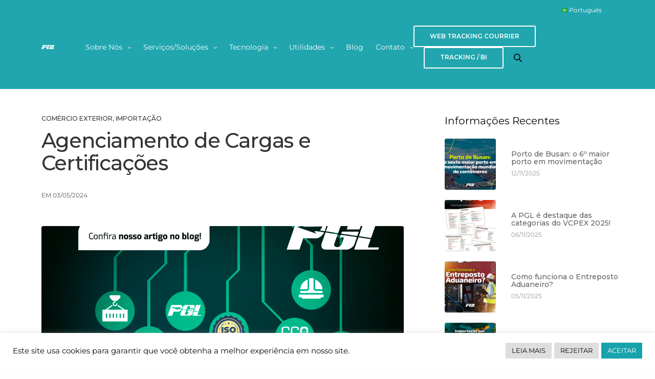

--- FILE ---
content_type: text/html; charset=UTF-8
request_url: https://pglbr.com.br/agenciamento-de-cargas-e-certificacoes/
body_size: 33597
content:
<!doctype html>
<html lang="pt-br">
<head>
	<meta charset="UTF-8" />
	<meta name="viewport" content="width=device-width, initial-scale=1, maximum-scale=1, viewport-fit=cover">
	<link rel="profile" href="http://gmpg.org/xfn/11">
	<meta name='robots' content='index, follow, max-image-preview:large, max-snippet:-1, max-video-preview:-1' />
<link rel="alternate" hreflang="pt-br" href="https://pglbr.com.br/agenciamento-de-cargas-e-certificacoes/" />
<link rel="alternate" hreflang="x-default" href="https://pglbr.com.br/agenciamento-de-cargas-e-certificacoes/" />

	<!-- This site is optimized with the Yoast SEO plugin v20.5 - https://yoast.com/wordpress/plugins/seo/ -->
	<title>Agenciamento de Cargas e Certificações - PGL Brasil</title>
	<meta name="description" content="Qual a importância para os importadores e exportadores? As certificações no agenciamento de cargas são de extrema importância para importadores e exportadores, pois fornece uma maior confiança mostrando que os envolvidos no transporte de suas cargas, e seus serviços logísticos, estão em conformidade com padrões de qualidade, segurança, e alinhados com questões ambientais.Interessado em conhecer quais são as certificações mais comuns no agenciamento? Continue neste artigo, abordaremos as principais certificações e como isso pode ajudar na escolha de um prestador de serviço." />
	<link rel="canonical" href="https://pglbr.com.br/agenciamento-de-cargas-e-certificacoes/" />
	<meta property="og:locale" content="pt_BR" />
	<meta property="og:type" content="article" />
	<meta property="og:title" content="Agenciamento de Cargas e Certificações - PGL Brasil" />
	<meta property="og:description" content="Qual a importância para os importadores e exportadores? As certificações no agenciamento de cargas são de extrema importância para importadores e exportadores, pois fornece uma maior confiança mostrando que os envolvidos no transporte de suas cargas, e seus serviços logísticos, estão em conformidade com padrões de qualidade, segurança, e alinhados com questões ambientais.Interessado em conhecer quais são as certificações mais comuns no agenciamento? Continue neste artigo, abordaremos as principais certificações e como isso pode ajudar na escolha de um prestador de serviço." />
	<meta property="og:url" content="https://pglbr.com.br/agenciamento-de-cargas-e-certificacoes/" />
	<meta property="og:site_name" content="PGL Brasil" />
	<meta property="article:publisher" content="https://www.facebook.com/PGLBrasil/" />
	<meta property="article:published_time" content="2024-05-03T13:35:43+00:00" />
	<meta property="article:modified_time" content="2024-04-25T13:39:45+00:00" />
	<meta property="og:image" content="https://pglbr.com.br/wp-content/uploads/2024/04/certificados.png" />
	<meta property="og:image:width" content="1080" />
	<meta property="og:image:height" content="1350" />
	<meta property="og:image:type" content="image/png" />
	<meta name="author" content="comexland comexland" />
	<meta name="twitter:card" content="summary_large_image" />
	<meta name="twitter:label1" content="Escrito por" />
	<meta name="twitter:data1" content="comexland comexland" />
	<meta name="twitter:label2" content="Est. tempo de leitura" />
	<meta name="twitter:data2" content="6 minutos" />
	<script type="application/ld+json" class="yoast-schema-graph">{"@context":"https://schema.org","@graph":[{"@type":"Article","@id":"https://pglbr.com.br/agenciamento-de-cargas-e-certificacoes/#article","isPartOf":{"@id":"https://pglbr.com.br/agenciamento-de-cargas-e-certificacoes/"},"author":{"name":"comexland comexland","@id":"https://pglbr.com.br/#/schema/person/352c7815865ef2542d0310e9f378a456"},"headline":"Agenciamento de Cargas e Certificações","datePublished":"2024-05-03T13:35:43+00:00","dateModified":"2024-04-25T13:39:45+00:00","mainEntityOfPage":{"@id":"https://pglbr.com.br/agenciamento-de-cargas-e-certificacoes/"},"wordCount":1013,"publisher":{"@id":"https://pglbr.com.br/#organization"},"image":{"@id":"https://pglbr.com.br/agenciamento-de-cargas-e-certificacoes/#primaryimage"},"thumbnailUrl":"https://pglbr.com.br/wp-content/uploads/2024/04/certificados.png","articleSection":["Comércio Exterior","Importação"],"inLanguage":"pt-BR"},{"@type":"WebPage","@id":"https://pglbr.com.br/agenciamento-de-cargas-e-certificacoes/","url":"https://pglbr.com.br/agenciamento-de-cargas-e-certificacoes/","name":"Agenciamento de Cargas e Certificações - PGL Brasil","isPartOf":{"@id":"https://pglbr.com.br/#website"},"primaryImageOfPage":{"@id":"https://pglbr.com.br/agenciamento-de-cargas-e-certificacoes/#primaryimage"},"image":{"@id":"https://pglbr.com.br/agenciamento-de-cargas-e-certificacoes/#primaryimage"},"thumbnailUrl":"https://pglbr.com.br/wp-content/uploads/2024/04/certificados.png","datePublished":"2024-05-03T13:35:43+00:00","dateModified":"2024-04-25T13:39:45+00:00","description":"Qual a importância para os importadores e exportadores? As certificações no agenciamento de cargas são de extrema importância para importadores e exportadores, pois fornece uma maior confiança mostrando que os envolvidos no transporte de suas cargas, e seus serviços logísticos, estão em conformidade com padrões de qualidade, segurança, e alinhados com questões ambientais.Interessado em conhecer quais são as certificações mais comuns no agenciamento? Continue neste artigo, abordaremos as principais certificações e como isso pode ajudar na escolha de um prestador de serviço.","breadcrumb":{"@id":"https://pglbr.com.br/agenciamento-de-cargas-e-certificacoes/#breadcrumb"},"inLanguage":"pt-BR","potentialAction":[{"@type":"ReadAction","target":["https://pglbr.com.br/agenciamento-de-cargas-e-certificacoes/"]}]},{"@type":"ImageObject","inLanguage":"pt-BR","@id":"https://pglbr.com.br/agenciamento-de-cargas-e-certificacoes/#primaryimage","url":"https://pglbr.com.br/wp-content/uploads/2024/04/certificados.png","contentUrl":"https://pglbr.com.br/wp-content/uploads/2024/04/certificados.png","width":1080,"height":1350},{"@type":"BreadcrumbList","@id":"https://pglbr.com.br/agenciamento-de-cargas-e-certificacoes/#breadcrumb","itemListElement":[{"@type":"ListItem","position":1,"name":"Home","item":"https://pglbr.com.br/"},{"@type":"ListItem","position":2,"name":"Blog","item":"https://pglbr.com.br/blog/"},{"@type":"ListItem","position":3,"name":"Agenciamento de Cargas e Certificações"}]},{"@type":"WebSite","@id":"https://pglbr.com.br/#website","url":"https://pglbr.com.br/","name":"PGL Brasil","description":"Supply Chain Management","publisher":{"@id":"https://pglbr.com.br/#organization"},"alternateName":"PGL Brasil - Supply Chain Management","potentialAction":[{"@type":"SearchAction","target":{"@type":"EntryPoint","urlTemplate":"https://pglbr.com.br/?s={search_term_string}"},"query-input":"required name=search_term_string"}],"inLanguage":"pt-BR"},{"@type":"Organization","@id":"https://pglbr.com.br/#organization","name":"PGL Brasil","alternateName":"PGL Brasil - Supply Chain Management","url":"https://pglbr.com.br/","logo":{"@type":"ImageObject","inLanguage":"pt-BR","@id":"https://pglbr.com.br/#/schema/logo/image/","url":"https://pglbr.com.br/wp-content/uploads/2021/05/pglmarca.svg","contentUrl":"https://pglbr.com.br/wp-content/uploads/2021/05/pglmarca.svg","width":"1024","height":"1024","caption":"PGL Brasil"},"image":{"@id":"https://pglbr.com.br/#/schema/logo/image/"},"sameAs":["https://www.facebook.com/PGLBrasil/","https://www.instagram.com/pgl.brasil/","https://www.linkedin.com/company/pgl-brasil/","https://www.youtube.com/channel/UCrcldnH0g3494FycQY5kp8Q"]},{"@type":"Person","@id":"https://pglbr.com.br/#/schema/person/352c7815865ef2542d0310e9f378a456","name":"comexland comexland","image":{"@type":"ImageObject","inLanguage":"pt-BR","@id":"https://pglbr.com.br/#/schema/person/image/","url":"https://secure.gravatar.com/avatar/284fdfd23c49be591a1ba0321f1add62?s=96&d=mm&r=g","contentUrl":"https://secure.gravatar.com/avatar/284fdfd23c49be591a1ba0321f1add62?s=96&d=mm&r=g","caption":"comexland comexland"}}]}</script>
	<!-- / Yoast SEO plugin. -->


<link rel='dns-prefetch' href='//use.typekit.net' />
<link rel='dns-prefetch' href='//fonts.googleapis.com' />
<link rel="alternate" type="application/rss+xml" title="Feed para PGL Brasil &raquo;" href="https://pglbr.com.br/feed/" />
<link rel="preconnect" href="//fonts.gstatic.com/" crossorigin><!-- <link rel='stylesheet' id='formidable-css' href='https://pglbr.com.br/wp-content/plugins/formidable/css/formidableforms.css?ver=4181444' media='all' /> -->
<!-- <link rel='stylesheet' id='wp-block-library-css' href='https://pglbr.com.br/wp-includes/css/dist/block-library/style.min.css?ver=6.2.2' media='all' /> -->
<!-- <link rel='stylesheet' id='wpzoom-social-icons-block-style-css' href='https://pglbr.com.br/wp-content/plugins/social-icons-widget-by-wpzoom/block/dist/style-wpzoom-social-icons.css?ver=4.2.11' media='all' /> -->
<!-- <link rel='stylesheet' id='spiffycal-styles-css' href='https://pglbr.com.br/wp-content/plugins/spiffy-calendar/styles/default.css?ver=1680816339' media='all' /> -->
<link rel="stylesheet" type="text/css" href="//pglbr.com.br/wp-content/cache/wpfc-minified/2xuqbb3w/haalj.css" media="all"/>
<style id='spiffycal-styles-inline-css' type='text/css'>
	.spiffy .calendar-heading, .spiffy .calendar-date-switcher, .spiffy .calendar-date-switcher select, .spiffy .calendar-date-switcher input, .spiffy .calendar-date-switcher input[type="submit"] {
		background-color: #ffffff !important;
	}
	.spiffy .weekend-heading {
		background-color: #ffffff !important;
	}
	.spiffy td.day-with-date {
		color: #535353 !important;
	}
	.spiffy td.current-day, .spiffy td.weekend.day-with-date.current-day {
		color: #18a3ac !important;
	}
	span.spiffy-popup, .calnk a:hover span {
		background: #ffffff !important;
	}
	span.spiffy-popup:after {
		border-bottom-color: #ffffff !important;
	}
	.todays-events-list .calnk-link, .upcoming-events-list .calnk-link, .todays-events-list .spiffy-title, .upcoming-events-list .spiffy-title {
		color: #535353 !important;
	}
	
.calendar-month {
    width: 50%;
    text-align: center;
    font-weight: bold;
    color: #535353;
    text-transform: uppercase;
}
.spiffy-ics .spiffy-button {
    display: none!important;
}
.weekend-heading, .week-number-heading {
    text-align: center;
    width: 30px;
    height: 30px;
    font-size: 13px;
    border: 1px solid #eee;
    background-color: #EEEEEE;
    color: #18a3ac;
    font-weight: bold;
    text-transform: uppercase;
}
.normal-day-heading {
    text-align: center;
    width: 30px;
    height: 30px;
    font-size: 13px;
    border: 1px solid #eee;
    background-color: #EEEEEE;
    color: #535353;
    font-weight: bold;
    text-transform: uppercase;
}
.spiffy.calendar-table table, .spiffy.calendar-table tbody, .spiffy.calendar-table tr, .spiffy.calendar-table td {
    margin: 0 !important;
    padding: 6px 10px !important;
}
.day-with-date {
    vertical-align: text-top;
    text-align: left;
    width: 60px;
    height: 60px;
    border: 1px solid #eee;
}
.current-day {
    background-color: #f2f2f2;
    color: #18a3ac;
    font-weight: bold;
}
table:not(.variations):not(.shop_table):not(.group_table) tbody tr:nth-child(even) {
    border-bottom: 0;
    background-color: #fff!important;
}
span.weekend {
    color: #535353!important;
}

	.spiffy-ics .spiffy-button {
	float: right;
	margin-top: 20px;
	box-shadow: none !important;
	padding: 3px;
	text-decoration: none !important;
	}

.spiffy-updated {
	color: green;
	font-weight: bold;
}
.spiffy-error {
	color: #c00;
	font-weight: bold;
}

/* Make Twenty Nineteen theme look good */
table.spiffy-fe-submit td, table.spiffy-fe-submit th {
	word-break: normal;
}

/* Make Twenty Seventeen theme look good */
.entry-content .updated {
	display: block !important;  
}
.calendricalDatePopup a, 
.calendricalDatePopup a:hover {
    box-shadow: none;
}
.calendricalDatePopup tr, .calendricalDatePopup th {
    border: none;
}
.calendricalDatePopup table {
    margin: 0;   
}
.calendricalDatePopup {
    box-sizing: content-box;
    background-color: #eee;
}
.spiffy-manage-events {
	list-style-type: none;
}
span.spiffy-manage-date {
    font-size: small;
}
.spiffy-manage-events a {
	text-decoration: none;
}
.spiffy-manage-events span.dashicons {
    font-size: 16px;
    width: 16px;
    height: 16px;
	padding: 2px;
	box-sizing: content-box;
	vertical-align: middle;
	border-radius: 50%;
}
.spiffy-manage-events span.dashicons.dashicons-edit,
.spiffy-manage-events span.dashicons.dashicons-no-alt {
    background: #CCCCCC;
    color: white;
}
.spiffy-manage-events span.dashicons.dashicons-edit:hover {
    background: #03A9F4;
    color: white;
}
.spiffy-manage-events span.dashicons.dashicons-no-alt:hover {
    background: #c00;
    color: white;
}
.spiffy-manage-title {
	font-weight: bold;
	font-style: italic;
	margin: 0 9px;
}
.spiffy-form-desc {
	font-style: italic;
	font-size: .9em;
}


span.spiffy-custom-fields {
	display: block;
}		
span.spiffy-custom-field {
    display: block;
    margin-bottom: 10px;
	font-weight: normal;
}
span.spiffy-custom-field label {
	font-weight: bold;
	display: inline;
}
span.spiffy-custom-heading {
    font-size: 1.1em;
}
span.spiffy-custom-fields span.spiffy-custom-heading {
	display: none;
}
span.spiffy-custom-fields span.spiffy-custom-heading + span[class^="spiffy-custom-field-"] {
	display: block;
}
.spiffy-custom-field p {
    margin: 10px 0 0 0 !important;
}
.page-upcoming-events .spiffy-custom-fields, .page-todays-events .spiffy-custom-fields {
	clear: left;
}
tr.spiffy-custom-heading {
    font-size: 1.1em;
    font-weight: bold;
}
tr.spiffy-custom-heading td {
    padding: 20px 0;
}

</style>
<!-- <link rel='stylesheet' id='classic-theme-styles-css' href='https://pglbr.com.br/wp-includes/css/classic-themes.min.css?ver=6.2.2' media='all' /> -->
<link rel="stylesheet" type="text/css" href="//pglbr.com.br/wp-content/cache/wpfc-minified/e5bgp10d/haalj.css" media="all"/>
<style id='global-styles-inline-css' type='text/css'>
body{--wp--preset--color--black: #000000;--wp--preset--color--cyan-bluish-gray: #abb8c3;--wp--preset--color--white: #ffffff;--wp--preset--color--pale-pink: #f78da7;--wp--preset--color--vivid-red: #cf2e2e;--wp--preset--color--luminous-vivid-orange: #ff6900;--wp--preset--color--luminous-vivid-amber: #fcb900;--wp--preset--color--light-green-cyan: #7bdcb5;--wp--preset--color--vivid-green-cyan: #00d084;--wp--preset--color--pale-cyan-blue: #8ed1fc;--wp--preset--color--vivid-cyan-blue: #0693e3;--wp--preset--color--vivid-purple: #9b51e0;--wp--preset--color--thb-accent: #02c3cc;--wp--preset--gradient--vivid-cyan-blue-to-vivid-purple: linear-gradient(135deg,rgba(6,147,227,1) 0%,rgb(155,81,224) 100%);--wp--preset--gradient--light-green-cyan-to-vivid-green-cyan: linear-gradient(135deg,rgb(122,220,180) 0%,rgb(0,208,130) 100%);--wp--preset--gradient--luminous-vivid-amber-to-luminous-vivid-orange: linear-gradient(135deg,rgba(252,185,0,1) 0%,rgba(255,105,0,1) 100%);--wp--preset--gradient--luminous-vivid-orange-to-vivid-red: linear-gradient(135deg,rgba(255,105,0,1) 0%,rgb(207,46,46) 100%);--wp--preset--gradient--very-light-gray-to-cyan-bluish-gray: linear-gradient(135deg,rgb(238,238,238) 0%,rgb(169,184,195) 100%);--wp--preset--gradient--cool-to-warm-spectrum: linear-gradient(135deg,rgb(74,234,220) 0%,rgb(151,120,209) 20%,rgb(207,42,186) 40%,rgb(238,44,130) 60%,rgb(251,105,98) 80%,rgb(254,248,76) 100%);--wp--preset--gradient--blush-light-purple: linear-gradient(135deg,rgb(255,206,236) 0%,rgb(152,150,240) 100%);--wp--preset--gradient--blush-bordeaux: linear-gradient(135deg,rgb(254,205,165) 0%,rgb(254,45,45) 50%,rgb(107,0,62) 100%);--wp--preset--gradient--luminous-dusk: linear-gradient(135deg,rgb(255,203,112) 0%,rgb(199,81,192) 50%,rgb(65,88,208) 100%);--wp--preset--gradient--pale-ocean: linear-gradient(135deg,rgb(255,245,203) 0%,rgb(182,227,212) 50%,rgb(51,167,181) 100%);--wp--preset--gradient--electric-grass: linear-gradient(135deg,rgb(202,248,128) 0%,rgb(113,206,126) 100%);--wp--preset--gradient--midnight: linear-gradient(135deg,rgb(2,3,129) 0%,rgb(40,116,252) 100%);--wp--preset--duotone--dark-grayscale: url('#wp-duotone-dark-grayscale');--wp--preset--duotone--grayscale: url('#wp-duotone-grayscale');--wp--preset--duotone--purple-yellow: url('#wp-duotone-purple-yellow');--wp--preset--duotone--blue-red: url('#wp-duotone-blue-red');--wp--preset--duotone--midnight: url('#wp-duotone-midnight');--wp--preset--duotone--magenta-yellow: url('#wp-duotone-magenta-yellow');--wp--preset--duotone--purple-green: url('#wp-duotone-purple-green');--wp--preset--duotone--blue-orange: url('#wp-duotone-blue-orange');--wp--preset--font-size--small: 13px;--wp--preset--font-size--medium: 20px;--wp--preset--font-size--large: 36px;--wp--preset--font-size--x-large: 42px;--wp--preset--spacing--20: 0.44rem;--wp--preset--spacing--30: 0.67rem;--wp--preset--spacing--40: 1rem;--wp--preset--spacing--50: 1.5rem;--wp--preset--spacing--60: 2.25rem;--wp--preset--spacing--70: 3.38rem;--wp--preset--spacing--80: 5.06rem;--wp--preset--shadow--natural: 6px 6px 9px rgba(0, 0, 0, 0.2);--wp--preset--shadow--deep: 12px 12px 50px rgba(0, 0, 0, 0.4);--wp--preset--shadow--sharp: 6px 6px 0px rgba(0, 0, 0, 0.2);--wp--preset--shadow--outlined: 6px 6px 0px -3px rgba(255, 255, 255, 1), 6px 6px rgba(0, 0, 0, 1);--wp--preset--shadow--crisp: 6px 6px 0px rgba(0, 0, 0, 1);}:where(.is-layout-flex){gap: 0.5em;}body .is-layout-flow > .alignleft{float: left;margin-inline-start: 0;margin-inline-end: 2em;}body .is-layout-flow > .alignright{float: right;margin-inline-start: 2em;margin-inline-end: 0;}body .is-layout-flow > .aligncenter{margin-left: auto !important;margin-right: auto !important;}body .is-layout-constrained > .alignleft{float: left;margin-inline-start: 0;margin-inline-end: 2em;}body .is-layout-constrained > .alignright{float: right;margin-inline-start: 2em;margin-inline-end: 0;}body .is-layout-constrained > .aligncenter{margin-left: auto !important;margin-right: auto !important;}body .is-layout-constrained > :where(:not(.alignleft):not(.alignright):not(.alignfull)){max-width: var(--wp--style--global--content-size);margin-left: auto !important;margin-right: auto !important;}body .is-layout-constrained > .alignwide{max-width: var(--wp--style--global--wide-size);}body .is-layout-flex{display: flex;}body .is-layout-flex{flex-wrap: wrap;align-items: center;}body .is-layout-flex > *{margin: 0;}:where(.wp-block-columns.is-layout-flex){gap: 2em;}.has-black-color{color: var(--wp--preset--color--black) !important;}.has-cyan-bluish-gray-color{color: var(--wp--preset--color--cyan-bluish-gray) !important;}.has-white-color{color: var(--wp--preset--color--white) !important;}.has-pale-pink-color{color: var(--wp--preset--color--pale-pink) !important;}.has-vivid-red-color{color: var(--wp--preset--color--vivid-red) !important;}.has-luminous-vivid-orange-color{color: var(--wp--preset--color--luminous-vivid-orange) !important;}.has-luminous-vivid-amber-color{color: var(--wp--preset--color--luminous-vivid-amber) !important;}.has-light-green-cyan-color{color: var(--wp--preset--color--light-green-cyan) !important;}.has-vivid-green-cyan-color{color: var(--wp--preset--color--vivid-green-cyan) !important;}.has-pale-cyan-blue-color{color: var(--wp--preset--color--pale-cyan-blue) !important;}.has-vivid-cyan-blue-color{color: var(--wp--preset--color--vivid-cyan-blue) !important;}.has-vivid-purple-color{color: var(--wp--preset--color--vivid-purple) !important;}.has-black-background-color{background-color: var(--wp--preset--color--black) !important;}.has-cyan-bluish-gray-background-color{background-color: var(--wp--preset--color--cyan-bluish-gray) !important;}.has-white-background-color{background-color: var(--wp--preset--color--white) !important;}.has-pale-pink-background-color{background-color: var(--wp--preset--color--pale-pink) !important;}.has-vivid-red-background-color{background-color: var(--wp--preset--color--vivid-red) !important;}.has-luminous-vivid-orange-background-color{background-color: var(--wp--preset--color--luminous-vivid-orange) !important;}.has-luminous-vivid-amber-background-color{background-color: var(--wp--preset--color--luminous-vivid-amber) !important;}.has-light-green-cyan-background-color{background-color: var(--wp--preset--color--light-green-cyan) !important;}.has-vivid-green-cyan-background-color{background-color: var(--wp--preset--color--vivid-green-cyan) !important;}.has-pale-cyan-blue-background-color{background-color: var(--wp--preset--color--pale-cyan-blue) !important;}.has-vivid-cyan-blue-background-color{background-color: var(--wp--preset--color--vivid-cyan-blue) !important;}.has-vivid-purple-background-color{background-color: var(--wp--preset--color--vivid-purple) !important;}.has-black-border-color{border-color: var(--wp--preset--color--black) !important;}.has-cyan-bluish-gray-border-color{border-color: var(--wp--preset--color--cyan-bluish-gray) !important;}.has-white-border-color{border-color: var(--wp--preset--color--white) !important;}.has-pale-pink-border-color{border-color: var(--wp--preset--color--pale-pink) !important;}.has-vivid-red-border-color{border-color: var(--wp--preset--color--vivid-red) !important;}.has-luminous-vivid-orange-border-color{border-color: var(--wp--preset--color--luminous-vivid-orange) !important;}.has-luminous-vivid-amber-border-color{border-color: var(--wp--preset--color--luminous-vivid-amber) !important;}.has-light-green-cyan-border-color{border-color: var(--wp--preset--color--light-green-cyan) !important;}.has-vivid-green-cyan-border-color{border-color: var(--wp--preset--color--vivid-green-cyan) !important;}.has-pale-cyan-blue-border-color{border-color: var(--wp--preset--color--pale-cyan-blue) !important;}.has-vivid-cyan-blue-border-color{border-color: var(--wp--preset--color--vivid-cyan-blue) !important;}.has-vivid-purple-border-color{border-color: var(--wp--preset--color--vivid-purple) !important;}.has-vivid-cyan-blue-to-vivid-purple-gradient-background{background: var(--wp--preset--gradient--vivid-cyan-blue-to-vivid-purple) !important;}.has-light-green-cyan-to-vivid-green-cyan-gradient-background{background: var(--wp--preset--gradient--light-green-cyan-to-vivid-green-cyan) !important;}.has-luminous-vivid-amber-to-luminous-vivid-orange-gradient-background{background: var(--wp--preset--gradient--luminous-vivid-amber-to-luminous-vivid-orange) !important;}.has-luminous-vivid-orange-to-vivid-red-gradient-background{background: var(--wp--preset--gradient--luminous-vivid-orange-to-vivid-red) !important;}.has-very-light-gray-to-cyan-bluish-gray-gradient-background{background: var(--wp--preset--gradient--very-light-gray-to-cyan-bluish-gray) !important;}.has-cool-to-warm-spectrum-gradient-background{background: var(--wp--preset--gradient--cool-to-warm-spectrum) !important;}.has-blush-light-purple-gradient-background{background: var(--wp--preset--gradient--blush-light-purple) !important;}.has-blush-bordeaux-gradient-background{background: var(--wp--preset--gradient--blush-bordeaux) !important;}.has-luminous-dusk-gradient-background{background: var(--wp--preset--gradient--luminous-dusk) !important;}.has-pale-ocean-gradient-background{background: var(--wp--preset--gradient--pale-ocean) !important;}.has-electric-grass-gradient-background{background: var(--wp--preset--gradient--electric-grass) !important;}.has-midnight-gradient-background{background: var(--wp--preset--gradient--midnight) !important;}.has-small-font-size{font-size: var(--wp--preset--font-size--small) !important;}.has-medium-font-size{font-size: var(--wp--preset--font-size--medium) !important;}.has-large-font-size{font-size: var(--wp--preset--font-size--large) !important;}.has-x-large-font-size{font-size: var(--wp--preset--font-size--x-large) !important;}
.wp-block-navigation a:where(:not(.wp-element-button)){color: inherit;}
:where(.wp-block-columns.is-layout-flex){gap: 2em;}
.wp-block-pullquote{font-size: 1.5em;line-height: 1.6;}
</style>
<!-- <link rel='stylesheet' id='wpml-blocks-css' href='https://pglbr.com.br/wp-content/plugins/sitepress-multilingual-cms/dist/css/blocks/styles.css?ver=4.6.3' media='all' /> -->
<!-- <link rel='stylesheet' id='cookie-law-info-css' href='https://pglbr.com.br/wp-content/plugins/cookie-law-info/legacy/public/css/cookie-law-info-public.css?ver=3.0.8' media='all' /> -->
<!-- <link rel='stylesheet' id='cookie-law-info-gdpr-css' href='https://pglbr.com.br/wp-content/plugins/cookie-law-info/legacy/public/css/cookie-law-info-gdpr.css?ver=3.0.8' media='all' /> -->
<!-- <link rel='stylesheet' id='wp-unit-converter-css' href='https://pglbr.com.br/wp-content/plugins/wp-unit-converter/public/css/wp-unit-converter-public.css?ver=1.0.5' media='all' /> -->
<!-- <link rel='stylesheet' id='wpml-menu-item-0-css' href='//pglbr.com.br/wp-content/plugins/sitepress-multilingual-cms/templates/language-switchers/menu-item/style.min.css?ver=1' media='all' /> -->
<link rel="stylesheet" type="text/css" href="//pglbr.com.br/wp-content/cache/wpfc-minified/kegzm0z8/haalj.css" media="all"/>
<style id='wpml-menu-item-0-inline-css' type='text/css'>
.wpml-ls-slot-303, .wpml-ls-slot-303 a, .wpml-ls-slot-303 a:visited{color:#ffffff;}.wpml-ls-slot-303:hover, .wpml-ls-slot-303:hover a, .wpml-ls-slot-303 a:hover{color:#ffffff;}.wpml-ls-slot-303.wpml-ls-current-language, .wpml-ls-slot-303.wpml-ls-current-language a, .wpml-ls-slot-303.wpml-ls-current-language a:visited{color:#ffffff;}.wpml-ls-slot-303.wpml-ls-current-language:hover, .wpml-ls-slot-303.wpml-ls-current-language:hover a, .wpml-ls-slot-303.wpml-ls-current-language a:hover{color:#ffffff;}
</style>
<!-- <link rel='stylesheet' id='thb-fa-css' href='https://pglbr.com.br/wp-content/themes/revolution/assets/css/font-awesome.min.css?ver=2.4.5.3' media='all' /> -->
<!-- <link rel='stylesheet' id='thb-app-css' href='https://pglbr.com.br/wp-content/themes/revolution/assets/css/app.css?ver=2.4.5.3' media='all' /> -->
<link rel="stylesheet" type="text/css" href="//pglbr.com.br/wp-content/cache/wpfc-minified/fi3d5de7/haalj.css" media="all"/>
<style id='thb-app-inline-css' type='text/css'>
h1, .h1, .thb-countdown .thb-countdown-ul li .timestamp, h2, .h2, h3, .h3, h4, .h4, h5, .h5, h6, .h6 {font-family:'Montserrat', 'BlinkMacSystemFont', -apple-system, 'Roboto', 'Lucida Sans';}body {font-family:'Montserrat', 'BlinkMacSystemFont', -apple-system, 'Roboto', 'Lucida Sans';}.thb-full-menu {font-family:'Montserrat', 'BlinkMacSystemFont', -apple-system, 'Roboto', 'Lucida Sans';}.thb-mobile-menu,.thb-secondary-menu {font-family:'Montserrat', 'BlinkMacSystemFont', -apple-system, 'Roboto', 'Lucida Sans';}em {font-family:'Montserrat', 'BlinkMacSystemFont', -apple-system, 'Roboto', 'Lucida Sans';}label {font-family:'Montserrat', 'BlinkMacSystemFont', -apple-system, 'Roboto', 'Lucida Sans';}input[type="submit"],submit,.button,.btn,.btn-block,.btn-text,.vc_btn3 {font-family:'Montserrat', 'BlinkMacSystemFont', -apple-system, 'Roboto', 'Lucida Sans';}p,.post-detail .post-content {}.thb-full-menu>li>a,.thb-header-menu>li>a {font-size:14px;}.subfooter .thb-full-menu>li>a {}.subheader {}.thb-full-menu li .sub-menu a,.thb-dropdown-style2 .thb-full-menu .sub-menu>li a,.thb-dropdown-style2 .thb-full-menu .sub-menu>li.title-item>a,.thb-dropdown-style3 .thb-full-menu .sub-menu>li a,.thb-dropdown-style3 .thb-full-menu .sub-menu>li.title-item>a,.thb-header-menu li .sub-menu a {}.thb-full-menu>li>a.social {}.widget>h6 {}.footer .widget,.footer .widget p {}.thb-mobile-menu>li>a {}.thb-mobile-menu .sub-menu a {}.thb-secondary-menu a {}#mobile-menu .menu-footer {}#mobile-menu .socials a {}.subfooter .socials a {}.products .product.thb-listing-style2 h3,.products .product.thb-listing-style1 h3 {}.thb-product-detail .product-information h1.product_title {}.thb-product-detail .product-information .woocommerce-product-details__short-description,.thb-product-detail .product-information .woocommerce-product-details__short-description p {}@media screen and (min-width:1024px) {h1,.h1 {}}h1,.h1 {font-family:'Montserrat', 'BlinkMacSystemFont', -apple-system, 'Roboto', 'Lucida Sans';}@media screen and (min-width:1024px) {h2 {}}h2 {}@media screen and (min-width:1024px) {h3 {}}h3 {}@media screen and (min-width:1024px) {h4 {}}h4 {}@media screen and (min-width:1024px) {h5 {}}h5 {}h6 {}.header-secondary-text div p:not(.smaller) {}.header-secondary-text div p.smaller {}.logolink .logoimg {max-height:46px;}.logolink .logoimg[src$=".svg"] {max-height:100%;height:46px;}@media screen and (max-width:40.0625em) {.logolink .logoimg {max-height:30px;}.logolink .logoimg[src$=".svg"] {max-height:100%;height:30px;}}@media only screen and (min-width:40.0625em) {.header {padding-top:10px;padding-bottom:40px;;}}@media only screen and (min-width:40.0625em) {.header.fixed {padding-top:20px;padding-bottom:20px;;}}@media only screen and (max-width:40.0625em) {.header,.header.fixed {padding-top:15px;padding-bottom:15px;;}}.footer {padding-top:60px;}.thb-full-menu>li+li {margin-left:24px}a:hover,.thb-full-menu.thb-standard>li.current-menu-item:not(.has-hash)>a,.thb-full-menu>li a:not(.logolink)[data-filter].active,#mobile-menu.dark .thb-mobile-menu>li>a:hover,#mobile-menu.dark .sub-menu a:hover,#mobile-menu.dark .thb-secondary-menu a:hover,.thb-mobile-menu>li.menu-item-has-children>a:hover .thb-arrow div,.thb-secondary-menu a:hover,.authorpage .author-content .square-icon:hover,.authorpage .author-content .square-icon.email:hover,.commentlist .comment .reply a:hover,input[type="submit"].style3,.button.style3,.btn.style3,input[type="submit"].style4,.button.style4,.btn.style4,input[type="submit"].style4:hover,.button.style4:hover,.btn.style4:hover,.more-link,.thb-portfolio-filter.style1 ul li a:hover,.thb-portfolio-filter.style1 ul li a.active,.thb-portfolio-filter.style2 .select2.select2-container--default .select2-selection--single .select2-selection__rendered,.thb-portfolio-filter.style2 .select2-dropdown .select2-results__options .select2-results__option[aria-selected=true] span,.thb-portfolio-filter.style2 .select2-dropdown .select2-results__options .select2-results__option.select2-results__option--highlighted span,.thb-autotype .thb-autotype-entry,.thb-tabs.style3 .vc_tta-panel-heading h4 a:hover,.thb-tabs.style3 .vc_tta-panel-heading h4 a.active,.thb-tabs.style4 .vc_tta-panel-heading h4 a.active,.thb-tabs.style4 .vc_tta-panel-heading h4 a:hover,.thb_location_container.row .thb_location h5,.thb-portfolio-slider.thb-portfolio-slider-style3 .portfolio-slide .content-side .thb-categories,.thb-portfolio-slider.thb-portfolio-slider-style3 .portfolio-slide .content-side .thb-categories a,.woocommerce-checkout-payment .wc_payment_methods .wc_payment_method.payment_method_paypal .about_paypal,input[type="submit"].style2, .button.style2, .btn.style2,.thb-header-menu > li.menu-item-has-children:hover > a,.thb-header-menu > li.menu-item-has-children.sfHover > a,.thb-header-menu > li.menu-item-has-children:hover>a span:after,.thb-header-menu > li.menu-item-has-children.sfHover > a span:after,.thb-pricing-table.style2 .pricing-container .thb_pricing_head .thb-price,.post.style8 .style8-meta .style8-link a,.thb-iconbox.top.type5 .iconbox-content .thb-read-more,.thb-testimonials.style7 .testimonial-author cite,.thb-testimonials.style7 .testimonial-author span,.post.style9.active .post-title a,.columns.thb-light-column .post.style9 .post-category a,.thb-page-header .thb-blog-categories li a.active,.has-thb-accent-color,.wp-block-button .wp-block-button__link.has-thb-accent-color,.thb-page-menu.style2 li:hover a,.thb-page-menu.style2 li.current_page_item a,.post.style10 .style10-readmore,.btn-text.style-accent-link,.thb-page-menu li.current_page_item a {color:#02c3cc;}.thb-full-menu.thb-line-marker>li>a:before,.thb-page-header .thb-blog-categories li a:after,.select2-container .select2-dropdown .select2-results .select2-results__option[aria-selected=true],input[type="submit"],.button,.btn,input[type="submit"].black:hover,input[type="submit"].wc-forward.checkout:hover,.button.black:hover,.button.wc-forward.checkout:hover,.btn.black:not(.style4):hover,.btn.wc-forward.checkout:hover,input[type="submit"].style2:hover,.button.style2:hover,.btn.style2:hover,input[type="submit"].style3:before,.button.style3:before,.btn.style3:before,input[type="submit"].style4:after,.button.style4:after,.btn.style4:after,.btn-text.style3 .circle-btn,[class^="tag-cloud-link"]:hover,.thb-portfolio-filter.style1 ul li a:before,.thb-portfolio-filter.style2 .select2.select2-container--default .select2-selection--single .select2-selection__arrow:after,.thb-portfolio-filter.style2 .select2.select2-container--default .select2-selection--single .select2-selection__arrow:before,.thb-portfolio-filter.style2 .select2-dropdown .select2-results__options .select2-results__option span:before,.boxed-icon.email:hover,.thb-progressbar .thb-progress span,#scroll_to_top:hover .thb-animated-arrow.circular,.thb-tabs.style1 .vc_tta-panel-heading h4 a:before,.thb-tabs.style4 .vc_tta-panel-heading h4 a:before,.thb-client-row.thb-opacity.with-accent .thb-client:hover,.badge.onsale,.demo_store,.products .product .product_after_title .button:hover:after,.woocommerce-MyAccount-navigation ul li:hover a,.woocommerce-MyAccount-navigation ul li.is-active a,.footer_bar .socials .social.email:hover,.thb-header-menu > li.menu-item-has-children > a span:before,.thb-page-menu.style1 li:hover a, .thb-page-menu.style1 li.current_page_item a,.thb-client-row .style4 .accent-color,.preloader-style3-container:before,.preloader-style3-container:after,.has-thb-accent-background-color,.wp-block-button .wp-block-button__link.has-thb-accent-background-color,.thb-portfolio-slider.thb-portfolio-slider-style7 .portfolio-style7-dots-wrapper .thb-portfolio-slider-style7-bullets:before,.thb-portfolio-slider.thb-portfolio-slider-style8 .thb-portfolio-slide-excerpt {background-color:#02c3cc;}input[type="submit"]:hover,.button:hover,.btn:hover {background-color:#02b5be;}.share_container .product_copy form,input[type="text"]:focus,input[type="password"]:focus,input[type="date"]:focus,input[type="datetime"]:focus,input[type="email"]:focus,input[type="number"]:focus,input[type="search"]:focus,input[type="tel"]:focus,input[type="time"]:focus,input[type="url"]:focus,textarea:focus,.select2.select2-container--default.select2-container--open .select2-selection--single,.select2-container .select2-dropdown,.select2-container .select2-dropdown.select2-drop-active,input[type="submit"].style2,.button.style2,.btn.style2,input[type="submit"].style3,.button.style3,.btn.style3,input[type="submit"].style4,.button.style4,.btn.style4,[class^="tag-cloud-link"]:hover,.boxed-icon.email:hover,.wpb_text_column a:not(.btn):not(.button):after,.thb-client-row.has-border.thb-opacity.with-accent .thb-client:hover,.thb-pricing-table.style1 .thb-pricing-column.highlight-true .pricing-container,.woocommerce-MyAccount-navigation ul li:hover a,.woocommerce-MyAccount-navigation ul li.is-active a,.footer_bar .socials .social.email:hover,.thb-iconbox.top.type5,.thb-page-menu.style1 li:hover a, .thb-page-menu.style1 li.current_page_item a,.post.style9 .style9-title .style9-arrow:hover,.post.style9.active .style9-arrow,.thb-testimonials.style9 .slick-dots-wrapper .slick-dots li.slick-active .portrait_bullet,.thb-iconbox.type7:hover {border-color:#02c3cc;}.select2-container .select2-dropdown.select2-drop-active.select2-drop-above,.woocommerce-MyAccount-navigation ul li:hover+li a,.woocommerce-MyAccount-navigation ul li.is-active+li a,.thb-page-menu.style1 li:hover+li a, .thb-page-menu.style1 li.current_page_item+li a,.thb-dropdown-style3 .thb-full-menu .sub-menu {border-top-color:#02c3cc;}.thb-dropdown-style3 .thb-full-menu .sub-menu:after {border-bottom-color:#02c3cc;}.commentlist .comment .reply a:hover svg path,.btn-text.style4 .arrow svg:first-child,.thb-iconbox.top.type5 .iconbox-content .thb-read-more svg,.thb-iconbox.top.type5 .iconbox-content .thb-read-more svg .bar,.post.style9.active .style9-arrow svg {fill:#02c3cc;}.thb-tabs.style2 .vc_tta-panel-heading h4 a.active {-moz-box-shadow:inset 0 -3px 0 #02c3cc,0 1px 0 #02c3cc;-webkit-box-shadow:inset 0 -3px 0 #02c3cc,0 1px 0 #02c3cc;box-shadow:inset 0 -3px 0 #02c3cc,0 1px 0 #02c3cc;}.thb-fancy-box.fancy-style5:hover .thb-fancy-content {-moz-box-shadow:inset 0 -3px 0 #02c3cc;-webkit-box-shadow:inset 0 -3px 0 #02c3cc;box-shadow:inset 0 -3px 0 #02c3cc;}.mobile-toggle-holder .mobile-toggle span {background:#ffffff;}.mobile-toggle-holder.style4 .mobile-toggle span:before,.mobile-toggle-holder.style4 .mobile-toggle span:after {background:#ffffff;}body {color:#535353;}.footer .widget>h6,.footer.dark .widget>h6 {color:#ffffff;}.footer,.footer p,.footer.dark p {color:#ffffff;}.subfooter,.subfooter p,.subfooter.dark p {opacity:1;color:#ffffff;}.subheader,.subheader p,.subheader.dark p {color:#ffffff;}.thb-full-menu.thb-underline>li>a:before {background:#ffffff !important;}.post-content p a { color:#919191 !important; }.post-content p a:hover { color:#02c3cc !important; }.wpb_text_column p a { color:#919191 !important; }.wpb_text_column p a:hover { color:#02c3cc !important; }.wpb_text_column ul a { color:#919191 !important; }.wpb_text_column ul a:hover { color:#02c3cc !important; }.wpb_text_column ol a { color:#919191 !important; }.wpb_text_column ol a:hover { color:#02c3cc !important; }.widget p a { color:#919191 !important; }.widget p a:hover { color:#02c3cc !important; }.header.dark-header .thb-full-menu>li> a { color:#ffffff !important; }.header.dark-header .thb-full-menu>li> a:hover { color:#ffffff !important; }.thb-header-menu>li> a { color:#ffffff !important; }.thb-header-menu>li> a:hover { color:#ffffff !important; }.header.light-header .thb-full-menu>li> a { color:#ffffff !important; }.header.light-header .thb-full-menu>li> a:hover { color:#ffffff !important; }.thb-full-menu .sub-menu li a { color:#636363 !important; }.thb-full-menu .sub-menu li a:hover { color:#969696 !important; }.thb-dropdown-color-light .thb-full-menu .sub-menu li a { color:#636363 !important; }.thb-dropdown-color-light .thb-full-menu .sub-menu li a:hover { color:#969696 !important; }.thb-header-menu li .sub-menu a { color:#636363 !important; }.thb-header-menu li .sub-menu a:hover { color:#969696 !important; }.widget a { color:#636363 !important; }.widget a:hover { color:#02c3cc !important; }.footer .widget a { color:#ffffff !important; }.footer .widget a:hover { color:#ffffff !important; }.subfooter a { color:#ffffff !important; }.subfooter a:hover { color:#ffffff !important; }.subheader a { color:#ffffff !important; }.subheader a:hover { color:#ffffff !important; }#mobile-menu .thb-mobile-menu>li> a { color:#636363 !important; }#mobile-menu .thb-mobile-menu>li> a:hover { color:#969696 !important; }#mobile-menu.dark .thb-mobile-menu>li> a { color:#636363 !important; }#mobile-menu.dark .thb-mobile-menu>li> a:hover { color:#969696 !important; }#mobile-menu.dark .sub-menu a { color:#636363 !important; }#mobile-menu.dark .sub-menu a:hover { color:#02c3cc !important; }#mobile-menu.light .sub-menu a { color:#636363 !important; }#mobile-menu.light .sub-menu a:hover { color:#02c3cc !important; }.page-id-10242 #wrapper div[role="main"],.postid-10242 #wrapper div[role="main"] {}#mobile-menu {background-color:#f1f5f7 !important;}.subheader {background-color:rgba(33,166,175,0.01) !important;}.header.fixed {background-color:#18a3ac !important;}.thb-full-menu .sub-menu,.thb-dropdown-style2 .thb-full-menu .sub-menu:after {background-color:#f2f2f2 !important;}.footer {background-color:#666666 !important;}.subfooter {background-color:#666666 !important;}.row {max-width:96%;}.row.max_width {max-width:96% !important;}.thb-cookie-bar.dark {background:#666;color:#fff;}.wpml-ls-legacy-list-horizontal.wpml-ls-statics-footer {margin-bottom:0px;display:inline-flex;}.thb-header-button {display:none;}.thb-header-button, .style3.white, .button.style3.white, .btn.style3.white {padding-top:10px;}.dp_pec_more_options_wrap {display:none;}.pec_skin_light.dp_pec_wrapper {-moz-box-shadow:none;-webkit-box-shadow:none;box-shadow:none;}.subfooter, .subfooter p, .subfooter.dark p {opacity:1;color:#ffffff;font-size:10px;}.post.style6 .post-title h3 {font-size:21px;font-weight:400;}header.header.style4.dark-header { background-color:#21a6af; }.thb-mobile-menu li.menu-item-has-children>a:hover .thb-arrow div {background:#21a6af!important;}.mobile-toggle-holder strong {color:#fff;}.post.listing .post-gallery .count {display:none!important;}.thb-full-menu.thb-underline>li>a:before {background:#fff;}.zoom-social-icons-list--round .socicon, .zoom-social-icons-list--round .genericon, .zoom-social-icons-list--round .academicons, .zoom-social-icons-list--round .dashicons, .zoom-social-icons-list--round .fa {font-size:18px;}.columns.thb-light-column {color:#fff;}.zoom-social-icons-list .socicon, .zoom-social-icons-list .dashicons, .zoom-social-icons-list .genericon, .zoom-social-icons-list .academicons, .zoom-social-icons-list .fa {padding:15px;}
</style>
<link rel='stylesheet' id='thb-style-css' href='https://pglbr.com.br/wp-content/themes/revolution/style.css?ver=2.4.5.3' media='all' />
<link rel='stylesheet' id='thb-google-fonts-css' href='https://fonts.googleapis.com/css?family=Montserrat%3A100%2C200%2C300%2C400%2C500%2C600%2C700%2C800%2C900%2C100i%2C200i%2C300i%2C400i%2C500i%2C600i%2C700i%2C800i%2C900i&#038;subset=latin&#038;display=swap&#038;ver=2.4.5.3' media='all' />
<!-- <link rel='stylesheet' id='wpzoom-social-icons-socicon-css' href='https://pglbr.com.br/wp-content/plugins/social-icons-widget-by-wpzoom/assets/css/wpzoom-socicon.css?ver=1679402555' media='all' /> -->
<!-- <link rel='stylesheet' id='wpzoom-social-icons-genericons-css' href='https://pglbr.com.br/wp-content/plugins/social-icons-widget-by-wpzoom/assets/css/genericons.css?ver=1679402555' media='all' /> -->
<!-- <link rel='stylesheet' id='wpzoom-social-icons-academicons-css' href='https://pglbr.com.br/wp-content/plugins/social-icons-widget-by-wpzoom/assets/css/academicons.min.css?ver=1679402555' media='all' /> -->
<!-- <link rel='stylesheet' id='wpzoom-social-icons-font-awesome-3-css' href='https://pglbr.com.br/wp-content/plugins/social-icons-widget-by-wpzoom/assets/css/font-awesome-3.min.css?ver=1679402555' media='all' /> -->
<!-- <link rel='stylesheet' id='dashicons-css' href='https://pglbr.com.br/wp-includes/css/dashicons.min.css?ver=6.2.2' media='all' /> -->
<!-- <link rel='stylesheet' id='wpzoom-social-icons-styles-css' href='https://pglbr.com.br/wp-content/plugins/social-icons-widget-by-wpzoom/assets/css/wpzoom-social-icons-styles.css?ver=1679402555' media='all' /> -->
<link rel="stylesheet" type="text/css" href="//pglbr.com.br/wp-content/cache/wpfc-minified/17pt8j1/hab5w.css" media="all"/>
<link rel='preload' as='font'  id='wpzoom-social-icons-font-academicons-woff2-css' href='https://pglbr.com.br/wp-content/plugins/social-icons-widget-by-wpzoom/assets/font/academicons.woff2?v=1.9.2' type='font/woff2' crossorigin />
<link rel='preload' as='font'  id='wpzoom-social-icons-font-fontawesome-3-woff2-css' href='https://pglbr.com.br/wp-content/plugins/social-icons-widget-by-wpzoom/assets/font/fontawesome-webfont.woff2?v=4.7.0' type='font/woff2' crossorigin />
<link rel='preload' as='font'  id='wpzoom-social-icons-font-genericons-woff-css' href='https://pglbr.com.br/wp-content/plugins/social-icons-widget-by-wpzoom/assets/font/Genericons.woff' type='font/woff' crossorigin />
<link rel='preload' as='font'  id='wpzoom-social-icons-font-socicon-woff2-css' href='https://pglbr.com.br/wp-content/plugins/social-icons-widget-by-wpzoom/assets/font/socicon.woff2?v=4.2.11' type='font/woff2' crossorigin />
<script src='//pglbr.com.br/wp-content/cache/wpfc-minified/fgwebgvs/haalj.js' type="text/javascript"></script>
<!-- <script src='https://pglbr.com.br/wp-includes/js/jquery/jquery.min.js?ver=3.6.4' id='jquery-core-js'></script> -->
<!-- <script src='https://pglbr.com.br/wp-includes/js/jquery/jquery-migrate.min.js?ver=3.4.0' id='jquery-migrate-js'></script> -->
<script type='text/javascript' id='wpml-cookie-js-extra'>
/* <![CDATA[ */
var wpml_cookies = {"wp-wpml_current_language":{"value":"pt-br","expires":1,"path":"\/"}};
var wpml_cookies = {"wp-wpml_current_language":{"value":"pt-br","expires":1,"path":"\/"}};
/* ]]> */
</script>
<script src='//pglbr.com.br/wp-content/cache/wpfc-minified/9a18i0gs/haalj.js' type="text/javascript"></script>
<!-- <script src='https://pglbr.com.br/wp-content/plugins/sitepress-multilingual-cms/res/js/cookies/language-cookie.js?ver=4.6.3' id='wpml-cookie-js'></script> -->
<script type='text/javascript' id='cookie-law-info-js-extra'>
/* <![CDATA[ */
var Cli_Data = {"nn_cookie_ids":[],"cookielist":[],"non_necessary_cookies":[],"ccpaEnabled":"","ccpaRegionBased":"","ccpaBarEnabled":"","strictlyEnabled":["necessary","obligatoire"],"ccpaType":"gdpr","js_blocking":"1","custom_integration":"","triggerDomRefresh":"","secure_cookies":""};
var cli_cookiebar_settings = {"animate_speed_hide":"500","animate_speed_show":"500","background":"#FFF","border":"#b1a6a6c2","border_on":"","button_1_button_colour":"#18a3ac","button_1_button_hover":"#13828a","button_1_link_colour":"#fff","button_1_as_button":"1","button_1_new_win":"","button_2_button_colour":"#dedede","button_2_button_hover":"#b2b2b2","button_2_link_colour":"#090909","button_2_as_button":"1","button_2_hidebar":"","button_3_button_colour":"#dedede","button_3_button_hover":"#b2b2b2","button_3_link_colour":"#090909","button_3_as_button":"1","button_3_new_win":"","button_4_button_colour":"#dedede","button_4_button_hover":"#b2b2b2","button_4_link_colour":"#090909","button_4_as_button":"1","button_7_button_colour":"#18a3ac","button_7_button_hover":"#13828a","button_7_link_colour":"#fff","button_7_as_button":"1","button_7_new_win":"","font_family":"inherit","header_fix":"","notify_animate_hide":"1","notify_animate_show":"","notify_div_id":"#cookie-law-info-bar","notify_position_horizontal":"right","notify_position_vertical":"bottom","scroll_close":"","scroll_close_reload":"","accept_close_reload":"","reject_close_reload":"","showagain_tab":"","showagain_background":"#fff","showagain_border":"#000","showagain_div_id":"#cookie-law-info-again","showagain_x_position":"100px","text":"#090909","show_once_yn":"","show_once":"10000","logging_on":"","as_popup":"","popup_overlay":"1","bar_heading_text":"","cookie_bar_as":"banner","popup_showagain_position":"bottom-right","widget_position":"left"};
var log_object = {"ajax_url":"https:\/\/pglbr.com.br\/wp-admin\/admin-ajax.php"};
/* ]]> */
</script>
<script src='//pglbr.com.br/wp-content/cache/wpfc-minified/1do36v3t/haalj.js' type="text/javascript"></script>
<!-- <script src='https://pglbr.com.br/wp-content/plugins/cookie-law-info/legacy/public/js/cookie-law-info-public.js?ver=3.0.8' id='cookie-law-info-js'></script> -->
<!-- <script src='https://pglbr.com.br/wp-content/plugins/wp-unit-converter/public/js/math.min.js?ver=1.0.5' id='wpuc_math_js-js'></script> -->
<script type='text/javascript' id='wpuc_ajax_script-js-extra'>
/* <![CDATA[ */
var wpuc_js_obj = {"wpuc_metrics_json":"https:\/\/pglbr.com.br\/wp-content\/plugins\/wp-unit-converter\/includes\/js\/wpuc-metrics.json","wpuc_plugin_active":"1","wpuc_orientation":"horizontal"};
/* ]]> */
</script>
<script src='//pglbr.com.br/wp-content/cache/wpfc-minified/1sb5h539/haalj.js' type="text/javascript"></script>
<!-- <script src='https://pglbr.com.br/wp-content/plugins/wp-unit-converter/public/js/wp-unit-converter-public.js?ver=1.0.5' id='wpuc_ajax_script-js'></script> -->
<script src='https://use.typekit.net/gzo5rrg.js?ver=2.4.5.3' id='thb-typekit-js'></script>
<script id='thb-typekit-js-after'>
try{Typekit.load({ async: true });}catch(e){}
</script>
<link rel="https://api.w.org/" href="https://pglbr.com.br/wp-json/" /><link rel="alternate" type="application/json" href="https://pglbr.com.br/wp-json/wp/v2/posts/10242" /><link rel="EditURI" type="application/rsd+xml" title="RSD" href="https://pglbr.com.br/xmlrpc.php?rsd" />
<link rel="wlwmanifest" type="application/wlwmanifest+xml" href="https://pglbr.com.br/wp-includes/wlwmanifest.xml" />
<meta name="generator" content="WordPress 6.2.2" />
<link rel='shortlink' href='https://pglbr.com.br/?p=10242' />
<link rel="alternate" type="application/json+oembed" href="https://pglbr.com.br/wp-json/oembed/1.0/embed?url=https%3A%2F%2Fpglbr.com.br%2Fagenciamento-de-cargas-e-certificacoes%2F" />
<link rel="alternate" type="text/xml+oembed" href="https://pglbr.com.br/wp-json/oembed/1.0/embed?url=https%3A%2F%2Fpglbr.com.br%2Fagenciamento-de-cargas-e-certificacoes%2F&#038;format=xml" />
<meta name="generator" content="WPML ver:4.6.3 stt:1,42,2;" />
<meta name="generator" content="Site Kit by Google 1.98.0" /><script type="text/javascript">document.documentElement.className += " js";</script>
			<link rel="preload" href="https://pglbr.com.br/wp-content/plugins/wordpress-popup/assets/hustle-ui/fonts/hustle-icons-font.woff2" as="font" type="font/woff2" crossorigin>
		<meta name="generator" content="Powered by WPBakery Page Builder - drag and drop page builder for WordPress."/>
<style type="text/css">
body.custom-background #wrapper div[role="main"] { background-color: #ffffff; }
</style>
	<link rel="icon" href="https://pglbr.com.br/wp-content/uploads/2021/06/iconepgl-100x100.png" sizes="32x32" />
<link rel="icon" href="https://pglbr.com.br/wp-content/uploads/2021/06/iconepgl-200x200.png" sizes="192x192" />
<link rel="apple-touch-icon" href="https://pglbr.com.br/wp-content/uploads/2021/06/iconepgl-190x190.png" />
<meta name="msapplication-TileImage" content="https://pglbr.com.br/wp-content/uploads/2021/06/iconepgl.png" />
		<style type="text/css" id="wp-custom-css">
			body.post-template-default.single.single-post .subheader {
    background: #21a6af!important;
}
body.post-template-default.single.single-post .header {
	background: #21a6af!important;}
.post-detail.style2-detail .thb-carousel figure {
    height: auto!important;
}
.columns.thb-light-column input[type="text"]:not(:focus), .columns.thb-light-column input[type="password"]:not(:focus), .columns.thb-light-column input[type="date"]:not(:focus), .columns.thb-light-column input[type="datetime"]:not(:focus), .columns.thb-light-column input[type="email"]:not(:focus), .columns.thb-light-column input[type="number"]:not(:focus), .columns.thb-light-column input[type="search"]:not(:focus), .columns.thb-light-column input[type="tel"]:not(:focus), .columns.thb-light-column input[type="time"]:not(:focus), .columns.thb-light-column input[type="url"]:not(:focus), .columns.thb-light-column textarea:not(:focus) {
    border-color: #e3e3e3!important;
}
.hustle-ui.module_id_1 .hustle-success [class*="hustle-icon-"] {
	display:none!important;
}
.wpuc-field-value.wpuc-select {
    padding: 0px 15px;
    border-radius: 0px 0px 2px 2px;
    margin-top: 0px;
}
.wpml-ls-statics-footer .wpml-ls-current-language>a {
    background-color: transparent!important;
}
.wpml-ls-legacy-list-horizontal a {
    padding: 3px 6px 3px!important;
}
.wpml-ls-statics-footer a {
    background-color: transparent!important;
}
@media only screen and (max-width: 40.0625em) {
.header .wpml-ls-legacy-list-horizontal.wpml-ls-statics-footer {
    display: none;
}
.thb-header-button, .style3.white, .button.style3.white, .btn.style3.white {
    display: none!important;
}}
		</style>
		<noscript><style> .wpb_animate_when_almost_visible { opacity: 1; }</style></noscript>
<script data-wpfc-render="false">var Wpfcll={s:[],osl:0,scroll:false,i:function(){Wpfcll.ss();window.addEventListener('load',function(){window.addEventListener("DOMSubtreeModified",function(e){Wpfcll.osl=Wpfcll.s.length;Wpfcll.ss();if(Wpfcll.s.length > Wpfcll.osl){Wpfcll.ls(false);}},false);Wpfcll.ls(true);});window.addEventListener('scroll',function(){Wpfcll.scroll=true;Wpfcll.ls(false);});window.addEventListener('resize',function(){Wpfcll.scroll=true;Wpfcll.ls(false);});window.addEventListener('click',function(){Wpfcll.scroll=true;Wpfcll.ls(false);});},c:function(e,pageload){var w=document.documentElement.clientHeight || body.clientHeight;var n=0;if(pageload){n=0;}else{n=(w > 800) ? 800:200;n=Wpfcll.scroll ? 800:n;}var er=e.getBoundingClientRect();var t=0;var p=e.parentNode ? e.parentNode:false;if(typeof p.getBoundingClientRect=="undefined"){var pr=false;}else{var pr=p.getBoundingClientRect();}if(er.x==0 && er.y==0){for(var i=0;i < 10;i++){if(p){if(pr.x==0 && pr.y==0){if(p.parentNode){p=p.parentNode;}if(typeof p.getBoundingClientRect=="undefined"){pr=false;}else{pr=p.getBoundingClientRect();}}else{t=pr.top;break;}}};}else{t=er.top;}if(w - t+n > 0){return true;}return false;},r:function(e,pageload){var s=this;var oc,ot;try{oc=e.getAttribute("data-wpfc-original-src");ot=e.getAttribute("data-wpfc-original-srcset");originalsizes=e.getAttribute("data-wpfc-original-sizes");if(s.c(e,pageload)){if(oc || ot){if(e.tagName=="DIV" || e.tagName=="A" || e.tagName=="SPAN"){e.style.backgroundImage="url("+oc+")";e.removeAttribute("data-wpfc-original-src");e.removeAttribute("data-wpfc-original-srcset");e.removeAttribute("onload");}else{if(oc){e.setAttribute('src',oc);}if(ot){e.setAttribute('srcset',ot);}if(originalsizes){e.setAttribute('sizes',originalsizes);}if(e.getAttribute("alt") && e.getAttribute("alt")=="blank"){e.removeAttribute("alt");}e.removeAttribute("data-wpfc-original-src");e.removeAttribute("data-wpfc-original-srcset");e.removeAttribute("data-wpfc-original-sizes");e.removeAttribute("onload");if(e.tagName=="IFRAME"){var y="https://www.youtube.com/embed/";if(navigator.userAgent.match(/\sEdge?\/\d/i)){e.setAttribute('src',e.getAttribute("src").replace(/.+\/templates\/youtube\.html\#/,y));}e.onload=function(){if(typeof window.jQuery !="undefined"){if(jQuery.fn.fitVids){jQuery(e).parent().fitVids({customSelector:"iframe[src]"});}}var s=e.getAttribute("src").match(/templates\/youtube\.html\#(.+)/);if(s){try{var i=e.contentDocument || e.contentWindow;if(i.location.href=="about:blank"){e.setAttribute('src',y+s[1]);}}catch(err){e.setAttribute('src',y+s[1]);}}}}}}else{if(e.tagName=="NOSCRIPT"){if(jQuery(e).attr("data-type")=="wpfc"){e.removeAttribute("data-type");jQuery(e).after(jQuery(e).text());}}}}}catch(error){console.log(error);console.log("==>",e);}},ss:function(){var i=Array.prototype.slice.call(document.getElementsByTagName("img"));var f=Array.prototype.slice.call(document.getElementsByTagName("iframe"));var d=Array.prototype.slice.call(document.getElementsByTagName("div"));var a=Array.prototype.slice.call(document.getElementsByTagName("a"));var s=Array.prototype.slice.call(document.getElementsByTagName("span"));var n=Array.prototype.slice.call(document.getElementsByTagName("noscript"));this.s=i.concat(f).concat(d).concat(a).concat(s).concat(n);},ls:function(pageload){var s=this;[].forEach.call(s.s,function(e,index){s.r(e,pageload);});}};document.addEventListener('DOMContentLoaded',function(){wpfci();});function wpfci(){Wpfcll.i();}</script>
</head>
<body class="post-template-default single single-post postid-10242 single-format-standard thb-header-style-style11 thb-borders-off thb-dropdown-color-light thb-dropdown-style1 thb-article-style2 header-full-width-off subheader-full-width-off  right-click-off form-radius-on header-padding-on fixed-header-off footer-effect-off footer-shadow-heavy header-color-dark-header wpb-js-composer js-comp-ver-6.10.0 vc_responsive">
<svg xmlns="http://www.w3.org/2000/svg" viewBox="0 0 0 0" width="0" height="0" focusable="false" role="none" style="visibility: hidden; position: absolute; left: -9999px; overflow: hidden;" ><defs><filter id="wp-duotone-dark-grayscale"><feColorMatrix color-interpolation-filters="sRGB" type="matrix" values=" .299 .587 .114 0 0 .299 .587 .114 0 0 .299 .587 .114 0 0 .299 .587 .114 0 0 " /><feComponentTransfer color-interpolation-filters="sRGB" ><feFuncR type="table" tableValues="0 0.49803921568627" /><feFuncG type="table" tableValues="0 0.49803921568627" /><feFuncB type="table" tableValues="0 0.49803921568627" /><feFuncA type="table" tableValues="1 1" /></feComponentTransfer><feComposite in2="SourceGraphic" operator="in" /></filter></defs></svg><svg xmlns="http://www.w3.org/2000/svg" viewBox="0 0 0 0" width="0" height="0" focusable="false" role="none" style="visibility: hidden; position: absolute; left: -9999px; overflow: hidden;" ><defs><filter id="wp-duotone-grayscale"><feColorMatrix color-interpolation-filters="sRGB" type="matrix" values=" .299 .587 .114 0 0 .299 .587 .114 0 0 .299 .587 .114 0 0 .299 .587 .114 0 0 " /><feComponentTransfer color-interpolation-filters="sRGB" ><feFuncR type="table" tableValues="0 1" /><feFuncG type="table" tableValues="0 1" /><feFuncB type="table" tableValues="0 1" /><feFuncA type="table" tableValues="1 1" /></feComponentTransfer><feComposite in2="SourceGraphic" operator="in" /></filter></defs></svg><svg xmlns="http://www.w3.org/2000/svg" viewBox="0 0 0 0" width="0" height="0" focusable="false" role="none" style="visibility: hidden; position: absolute; left: -9999px; overflow: hidden;" ><defs><filter id="wp-duotone-purple-yellow"><feColorMatrix color-interpolation-filters="sRGB" type="matrix" values=" .299 .587 .114 0 0 .299 .587 .114 0 0 .299 .587 .114 0 0 .299 .587 .114 0 0 " /><feComponentTransfer color-interpolation-filters="sRGB" ><feFuncR type="table" tableValues="0.54901960784314 0.98823529411765" /><feFuncG type="table" tableValues="0 1" /><feFuncB type="table" tableValues="0.71764705882353 0.25490196078431" /><feFuncA type="table" tableValues="1 1" /></feComponentTransfer><feComposite in2="SourceGraphic" operator="in" /></filter></defs></svg><svg xmlns="http://www.w3.org/2000/svg" viewBox="0 0 0 0" width="0" height="0" focusable="false" role="none" style="visibility: hidden; position: absolute; left: -9999px; overflow: hidden;" ><defs><filter id="wp-duotone-blue-red"><feColorMatrix color-interpolation-filters="sRGB" type="matrix" values=" .299 .587 .114 0 0 .299 .587 .114 0 0 .299 .587 .114 0 0 .299 .587 .114 0 0 " /><feComponentTransfer color-interpolation-filters="sRGB" ><feFuncR type="table" tableValues="0 1" /><feFuncG type="table" tableValues="0 0.27843137254902" /><feFuncB type="table" tableValues="0.5921568627451 0.27843137254902" /><feFuncA type="table" tableValues="1 1" /></feComponentTransfer><feComposite in2="SourceGraphic" operator="in" /></filter></defs></svg><svg xmlns="http://www.w3.org/2000/svg" viewBox="0 0 0 0" width="0" height="0" focusable="false" role="none" style="visibility: hidden; position: absolute; left: -9999px; overflow: hidden;" ><defs><filter id="wp-duotone-midnight"><feColorMatrix color-interpolation-filters="sRGB" type="matrix" values=" .299 .587 .114 0 0 .299 .587 .114 0 0 .299 .587 .114 0 0 .299 .587 .114 0 0 " /><feComponentTransfer color-interpolation-filters="sRGB" ><feFuncR type="table" tableValues="0 0" /><feFuncG type="table" tableValues="0 0.64705882352941" /><feFuncB type="table" tableValues="0 1" /><feFuncA type="table" tableValues="1 1" /></feComponentTransfer><feComposite in2="SourceGraphic" operator="in" /></filter></defs></svg><svg xmlns="http://www.w3.org/2000/svg" viewBox="0 0 0 0" width="0" height="0" focusable="false" role="none" style="visibility: hidden; position: absolute; left: -9999px; overflow: hidden;" ><defs><filter id="wp-duotone-magenta-yellow"><feColorMatrix color-interpolation-filters="sRGB" type="matrix" values=" .299 .587 .114 0 0 .299 .587 .114 0 0 .299 .587 .114 0 0 .299 .587 .114 0 0 " /><feComponentTransfer color-interpolation-filters="sRGB" ><feFuncR type="table" tableValues="0.78039215686275 1" /><feFuncG type="table" tableValues="0 0.94901960784314" /><feFuncB type="table" tableValues="0.35294117647059 0.47058823529412" /><feFuncA type="table" tableValues="1 1" /></feComponentTransfer><feComposite in2="SourceGraphic" operator="in" /></filter></defs></svg><svg xmlns="http://www.w3.org/2000/svg" viewBox="0 0 0 0" width="0" height="0" focusable="false" role="none" style="visibility: hidden; position: absolute; left: -9999px; overflow: hidden;" ><defs><filter id="wp-duotone-purple-green"><feColorMatrix color-interpolation-filters="sRGB" type="matrix" values=" .299 .587 .114 0 0 .299 .587 .114 0 0 .299 .587 .114 0 0 .299 .587 .114 0 0 " /><feComponentTransfer color-interpolation-filters="sRGB" ><feFuncR type="table" tableValues="0.65098039215686 0.40392156862745" /><feFuncG type="table" tableValues="0 1" /><feFuncB type="table" tableValues="0.44705882352941 0.4" /><feFuncA type="table" tableValues="1 1" /></feComponentTransfer><feComposite in2="SourceGraphic" operator="in" /></filter></defs></svg><svg xmlns="http://www.w3.org/2000/svg" viewBox="0 0 0 0" width="0" height="0" focusable="false" role="none" style="visibility: hidden; position: absolute; left: -9999px; overflow: hidden;" ><defs><filter id="wp-duotone-blue-orange"><feColorMatrix color-interpolation-filters="sRGB" type="matrix" values=" .299 .587 .114 0 0 .299 .587 .114 0 0 .299 .587 .114 0 0 .299 .587 .114 0 0 " /><feComponentTransfer color-interpolation-filters="sRGB" ><feFuncR type="table" tableValues="0.098039215686275 1" /><feFuncG type="table" tableValues="0 0.66274509803922" /><feFuncB type="table" tableValues="0.84705882352941 0.41960784313725" /><feFuncA type="table" tableValues="1 1" /></feComponentTransfer><feComposite in2="SourceGraphic" operator="in" /></filter></defs></svg><!-- Start Wrapper -->
<div id="wrapper" class="thb-page-transition-off">

	<!-- Start Sub-Header -->
	<div class="subheader style3 light">
	<div class="row align-middle">
		<div class="small-12 medium-6 columns subheader-left">
					</div>
		<div class="small-12 medium-6 columns subheader-right">
			<ul id="menu-idiomas" class="thb-full-menu thb-underline"><li id="menu-item-wpml-ls-303-pt-br" class="menu-item wpml-ls-slot-303 wpml-ls-item wpml-ls-item-pt-br wpml-ls-current-language wpml-ls-menu-item wpml-ls-first-item wpml-ls-last-item menu-item-type-wpml_ls_menu_item menu-item-object-wpml_ls_menu_item menu-item-wpml-ls-303-pt-br"><a title="Português" href="https://pglbr.com.br/agenciamento-de-cargas-e-certificacoes/"><img
            class="wpml-ls-flag"
            src="https://pglbr.com.br/wp-content/uploads/flags/pt-br.png"
            alt=""
            width=12
            
    /><span class="wpml-ls-native" lang="pt-br">Português</span></a></li>
<li id="menu-item-7649" class="menu-item menu-item-type-custom menu-item-object-custom menu-item-7649"><a href="#">&nbsp;</a></li>
</ul>		</div>
	</div>
</div>
	<!-- End Sub-Header -->

	<!-- Start Header -->

<header class="header style11  dark-header" data-header-color="dark-header" data-fixed-header-color="light-header">
	<div class="row align-middle">
		<div class="small-12 columns">
			<div class="style11-content">
					<div class="logo-holder">
		<a href="https://pglbr.com.br/" class="logolink" title="PGL Brasil">
			<img src="https://pglbr.com.br/wp-content/uploads/2021/05/pglmarcawhite.svg" class="logoimg logo-dark" alt="PGL Brasil"/>
							<img src="https://pglbr.com.br/wp-content/uploads/2021/05/pglmarcawhite.svg" class="logoimg logo-light" alt="PGL Brasil"/>
					</a>
	</div>
					<!-- Start Full Menu -->
<nav class="full-menu" id="full-menu">
	<ul id="menu-navigation" class="thb-full-menu thb-underline"><li id="menu-item-1428" class="menu-item menu-item-type-custom menu-item-object-custom menu-item-has-children menu-item-1428"><a href="#">Sobre Nós</a>
<ul class="sub-menu">
	<li id="menu-item-123" class="menu-item menu-item-type-post_type menu-item-object-page menu-item-123"><a href="https://pglbr.com.br/quem-somos/">Quem Somos</a></li>
	<li id="menu-item-238" class="menu-item menu-item-type-post_type menu-item-object-page menu-item-238"><a href="https://pglbr.com.br/escritorios/">Escritórios</a></li>
	<li id="menu-item-240" class="menu-item menu-item-type-post_type menu-item-object-page menu-item-240"><a href="https://pglbr.com.br/certificados-e-premiacoes/">Certificados e Premiações</a></li>
	<li id="menu-item-237" class="menu-item menu-item-type-post_type menu-item-object-page menu-item-237"><a href="https://pglbr.com.br/cases/">Cases</a></li>
	<li id="menu-item-1017" class="menu-item menu-item-type-post_type menu-item-object-page menu-item-1017"><a href="https://pglbr.com.br/responsabilidade-social/">Responsabilidade Social</a></li>
</ul>
</li>
<li id="menu-item-210" class="menu-item menu-item-type-custom menu-item-object-custom menu-item-has-children menu-item-210"><a href="#">Serviços/Soluções</a>
<ul class="sub-menu">
	<li id="menu-item-8850" class="menu-item menu-item-type-post_type menu-item-object-page menu-item-8850"><a href="https://pglbr.com.br/courrier/">PGL Courrier</a></li>
	<li id="menu-item-245" class="menu-item menu-item-type-post_type menu-item-object-page menu-item-245"><a href="https://pglbr.com.br/servicos-aereos/">Serviços Aéreos</a></li>
	<li id="menu-item-936" class="menu-item menu-item-type-post_type menu-item-object-page menu-item-936"><a href="https://pglbr.com.br/servicos-maritimos/">Serviços Marítimos</a></li>
	<li id="menu-item-937" class="menu-item menu-item-type-post_type menu-item-object-page menu-item-937"><a href="https://pglbr.com.br/carga-projeto-e-especiais/">Carga Projeto e Especiais</a></li>
	<li id="menu-item-967" class="menu-item menu-item-type-post_type menu-item-object-page menu-item-967"><a href="https://pglbr.com.br/desembaraco-aduaneiro/">Desembaraço Aduaneiro</a></li>
	<li id="menu-item-991" class="menu-item menu-item-type-post_type menu-item-object-page menu-item-991"><a href="https://pglbr.com.br/transporte-rodoviario/">Transporte Rodoviário</a></li>
	<li id="menu-item-8163" class="menu-item menu-item-type-post_type menu-item-object-page menu-item-8163"><a href="https://pglbr.com.br/cabotagem/">Cabotagem</a></li>
	<li id="menu-item-981" class="menu-item menu-item-type-post_type menu-item-object-page menu-item-981"><a href="https://pglbr.com.br/seguro-de-carga/">Seguro de Carga</a></li>
	<li id="menu-item-950" class="menu-item menu-item-type-post_type menu-item-object-page menu-item-950"><a href="https://pglbr.com.br/armazenagem/">Armazenagem</a></li>
	<li id="menu-item-10724" class="menu-item menu-item-type-post_type menu-item-object-page menu-item-10724"><a href="https://pglbr.com.br/ex-tarifario/">Ex-Tarifário</a></li>
</ul>
</li>
<li id="menu-item-1307" class="menu-item menu-item-type-custom menu-item-object-custom menu-item-has-children menu-item-1307"><a href="#">Tecnologia</a>
<ul class="sub-menu">
	<li id="menu-item-1004" class="menu-item menu-item-type-post_type menu-item-object-page menu-item-1004"><a href="https://pglbr.com.br/solucoes-de-ti/">Soluções de TI</a></li>
	<li id="menu-item-1045" class="menu-item menu-item-type-post_type menu-item-object-page menu-item-1045"><a href="https://pglbr.com.br/web-tracking-bi/">Web Tracking</a></li>
</ul>
</li>
<li id="menu-item-211" class="menu-item menu-item-type-custom menu-item-object-custom menu-item-has-children menu-item-211"><a href="#">Utilidades</a>
<ul class="sub-menu">
	<li id="menu-item-4857" class="menu-item menu-item-type-post_type menu-item-object-page menu-item-4857"><a href="https://pglbr.com.br/informacoes-importantes/">Informações Importantes</a></li>
	<li id="menu-item-234" class="menu-item menu-item-type-post_type menu-item-object-page menu-item-234"><a href="https://pglbr.com.br/aeroportos/">Aeroportos</a></li>
	<li id="menu-item-685" class="menu-item menu-item-type-post_type menu-item-object-page menu-item-685"><a href="https://pglbr.com.br/portos/">Portos</a></li>
	<li id="menu-item-717" class="menu-item menu-item-type-post_type menu-item-object-page menu-item-717"><a href="https://pglbr.com.br/incoterms/">Incoterms</a></li>
	<li id="menu-item-716" class="menu-item menu-item-type-post_type menu-item-object-page menu-item-716"><a href="https://pglbr.com.br/conversor-de-medidas/">Conversor de Medidas</a></li>
	<li id="menu-item-715" class="menu-item menu-item-type-post_type menu-item-object-page menu-item-715"><a href="https://pglbr.com.br/especificacoes-de-containers/">Especificações de Containers</a></li>
	<li id="menu-item-9012" class="menu-item menu-item-type-post_type menu-item-object-page menu-item-9012"><a href="https://pglbr.com.br/feriados-mundiais/">Feriados Mundiais</a></li>
</ul>
</li>
<li id="menu-item-249" class="menu-item menu-item-type-post_type menu-item-object-page current_page_parent menu-item-249"><a href="https://pglbr.com.br/blog/">Blog</a></li>
<li id="menu-item-1429" class="menu-item menu-item-type-custom menu-item-object-custom menu-item-has-children menu-item-1429"><a href="#">Contato</a>
<ul class="sub-menu">
	<li id="menu-item-124" class="menu-item menu-item-type-post_type menu-item-object-page menu-item-124"><a href="https://pglbr.com.br/contato/">Fale Conosco</a></li>
	<li id="menu-item-318" class="menu-item menu-item-type-post_type menu-item-object-page menu-item-318"><a href="https://pglbr.com.br/trabalheconosco/">Trabalhe Conosco</a></li>
</ul>
</li>
</ul>	</nav>
<!-- End Full Menu -->
			</div>
			<div>
					<a href="https://app.skychart.com.br/tracking/site/pgl/#/?redirect=/consulta" target="_blank" title="WEB TRACKING COURRIER" class="button small small-radius white style3" style="padding-top:0px;!important"><span>WEB TRACKING COURRIER</span></a>
					<div class="secondary-area">
					<a href="http://tracking.pglbr.com.br/" class="button thb-header-button small small-radius white style3" target="_blank" title="TRACKING / BI"><span>TRACKING / BI</span></a>
			
	<div class="thb-search-holder">
		<span></span><span></span>
		<svg xmlns="http://www.w3.org/2000/svg" version="1.1" x="0" y="0" width="16" height="16" viewBox="0 0 18 18" enable-background="new 0 0 16 16" xml:space="preserve"><path d="M17.7 16.5l-4.9-4.8c1-1.2 1.6-2.8 1.6-4.5 0-3.9-3.2-7.2-7.2-7.2C3.2 0 0 3.2 0 7.2c0 3.9 3.2 7.2 7.2 7.2 1.6 0 3.1-0.5 4.3-1.4l4.9 4.8c0.2 0.2 0.4 0.3 0.6 0.3 0.2 0 0.5-0.1 0.6-0.3C18.1 17.4 18.1 16.8 17.7 16.5zM1.8 7.2c0-3 2.4-5.4 5.4-5.4 3 0 5.4 2.4 5.4 5.4 0 3-2.4 5.4-5.4 5.4C4.2 12.5 1.8 10.1 1.8 7.2z"/></svg>	</div>

		<div class="mobile-toggle-holder style1">
					<strong>
				<span class="menu-label">Menu</span>
				<span class="close-label">Close</span>
			</strong>
				<div class="mobile-toggle">
			<span></span><span></span><span></span>
		</div>
			</div>
		</div>
				</div>
		</div>
	</div>
</header>
<!-- End Header -->

	<div role="main">
		<div class="header-spacer"></div>
			<article itemscope itemtype="http://schema.org/Article" class="post post-detail style2-detail post-10242 type-post status-publish format-standard has-post-thumbnail hentry category-comercio-exterior category-importacao">
	<div class="row align-center">
		<div class="columns">
			<div class="post-content">
				<header class="post-title entry-header">
										<aside class="post-category">
						<a href="https://pglbr.com.br/category/comercio-exterior/" rel="category tag">Comércio Exterior</a>, <a href="https://pglbr.com.br/category/importacao/" rel="category tag">Importação</a>					</aside>
										<h1 class="entry-title" itemprop="name headline">Agenciamento de Cargas e Certificações</h1>										<aside class="post-meta">
																			em 03/05/2024											</aside>
									</header>
				<figure class="post-gallery">
	<img onload="Wpfcll.r(this,true);" src="https://pglbr.com.br/wp-content/plugins/wp-fastest-cache-premium/pro/images/blank.gif" width="1080" height="900" data-wpfc-original-src="https://pglbr.com.br/wp-content/uploads/2024/04/certificados-1080x900.png" class="attachment-revolution-squaresmall-x3 size-revolution-squaresmall-x3 wp-post-image" alt="blank" decoding="async" data-wpfc-original-srcset="https://pglbr.com.br/wp-content/uploads/2024/04/certificados-1080x900.png 1080w, https://pglbr.com.br/wp-content/uploads/2024/04/certificados-20x16.png 20w" data-wpfc-original-sizes="(max-width: 1080px) 100vw, 1080px" /></figure>
				<p>Qual a importância para os importadores e exportadores?</p>
<p>As certificações no agenciamento de cargas são de extrema importância para importadores e exportadores, pois fornece uma maior confiança mostrando que os envolvidos no transporte de suas cargas, e seus serviços logísticos, estão em conformidade com padrões de qualidade, segurança, e alinhados com questões ambientais.</p>
<p>Interessado em conhecer quais são as certificações mais comuns no agenciamento? Continue neste artigo, abordaremos as principais certificações e como isso pode ajudar na escolha de um prestador de serviço.</p>
<h1>O que são certificações?</h1>
<p>A certificação é uma maneira de mostrar ao mercado que a empresa atendeu uma série de requisitos, seja de padrão de qualidade, transporte, segurança, garantindo aptidão para exercer suas atividades, conforme o padrão exigido pela certificação.</p>
<p>Algumas certificações são concedidas por organizações, como, por exemplo, a IATA, já outras, como ANVISA, são reguladas por órgãos governamentais e são mais voltadas às questões de segurança do produto para o consumidor final.</p>
<p>Embora nem toda certificação seja obrigatória, é um reconhecimento que a empresa está preparada em sua área de atuação, demonstrando seu compromisso em atender aos padrões e regulamentações estabelecidos.</p>
<h1>The Best in Class</h1>
<p>O grupo World Certificação Freight Alliance (WFA) é uma das principais redes de agentes e provedores de serviços logísticos do mundo, no qual fazemos parte.</p>
<p>Em 2016 recebemos através da WFA, a nomeação The Best In Class pelo The Global Institute of Logistics – &#8220;The Benchmark Aliance&#8221;.</p>
<p>Esta nomeação representa o esforço das organizações que trabalham com boas práticas de logística, atendimento, excelência e qualidade na prestação de serviços na logística internacional.</p>
<h1>Certificação OEA</h1>
<p>O Operador Econômico Autorizado (OEA) é uma certificação que demonstra a parceria de empresas da cadeia logística com a Receita Federal.</p>
<p>As empresas que demonstram o cumprimento integral dos requisitos e critérios do Programa OEA, são certificadas como operadores de baixo risco e altamente confiáveis.</p>
<p>Como resultado, essas empresas usufruem dos diversos benefícios oferecidos pela Aduana Brasileira, relacionados a maior agilidade e previsibilidade no fluxo de suas cargas no comércio internacional.</p>
<p>Além disso, o Programa OEA é compatível com o Customs Trade Partnership Against Terrorism (C-TPAT), que é um dos maiores programas de certificação em segurança da cadeia logística do mundo em combate ao terrorismo. Isso permite que empresas certificadas OEA-Segurança possam usufruir de benefícios tanto da aduana brasileira, como também americana.</p>
<p>Essa certificação comprova o compromisso pela conformidade nos processos de transporte de cargas.</p>
<h1>Certificação IATA</h1>
<p>A IATA estabelece regulamentações e padronizações dentro da aviação, o que torna essa indústria mais conectada e seus membros alinhados com os padrões de segurança e procedimentos a nível global.</p>
<p>Ser um membro IATA permite que organizações envolvidas com o transporte aéreo de cargas tenham suas interações com companhias aéreas facilitadas, além de promover mais segurança para os envolvidos.</p>
<p>A principal vantagem da certificação IATA para um agente de cargas, é o reconhecimento por parte da indústria aérea que o mesmo está apto em suas obrigações financeiras e técnicas.</p>
<p>Desta forma, a organização IATA realiza a intermediação financeira entre as cias aéreas e o agente, tornando a operação aérea mais ágil nas questões de pagamentos, já que, por exemplo, a companhia aérea pode solicitar o pagamento de frete antecipado para agentes não IATA, a fim de se resguardar financeiramente.</p>
<p>Além disso, permite a seus membros a participação em eventos, acesso a treinamentos e serviços exclusivos.</p>
<h1>Certificação ISO 9001</h1>
<p>A ISO 9001 é um conjunto de normas cujo objetivo é melhorar a gestão das empresas e gerar maior satisfação por parte de seus clientes.</p>
<p>Isso é alcançado por meio da adoção de um sistema de gestão, que proporciona um controle mais abrangente sobre todas as áreas da organização.</p>
<p>Através da certificação, a empresa identifica e corrige falhas em seus processos, aumenta a eficiência, e também abre portas de oportunidades, pois muitos clientes exigem que seu fornecedor tenha a certificação.</p>
<h1>ANVISA</h1>
<p>A certificação ANVISA é obrigatória para transportadoras que realizam o transporte e armazenamento, em território brasileiro, de produtos como medicamentos, cosméticos, suplementos alimentares, produtos hospitalares, produtos que possam influenciar a saúde humana e estejam dentro da competência da ANVISA.</p>
<p>Este selo visa garantir medidas de segurança para a integridade do produto, a fim de evitar qualquer prejuízo à saúde dos consumidores.</p>
<h1>Certificação ISO 14001</h1>
<p>A ISO 14001 é uma norma internacional que estabelece diretrizes para sistemas de gestão ambiental em empresas.</p>
<p>Através dessa gestão, a organização consegue gerenciar com mais clareza seus impactos ambientais e a partir disso verificar onde consegue promover uma maior sustentabilidade em suas atividades.</p>
<p>A ISO 14001 também pode trazer benefícios em relação à imagem e reputação da empresa, pois é uma norma reconhecida internacionalmente, além de ser uma tendência mundial a adoção de ações voltadas à sustentabilidade.</p>
<h1>As certificações representam o compromisso com nossos clientes</h1>
<p>Em resumo, as certificações desempenham um papel importante ao demonstrar a eficiência, segurança e conformidade das organizações.</p>
<p>Ao optar por um parceiro certificado, você está escolhendo alguém que possui habilidades comprovadas para lidar com seus processos de importação e exportação, contribuindo para o sucesso de suas operações.</p>
<p>A PGL possui diversas certificações citadas, que são mais que meros selos, mas o resultado de nosso compromisso com a excelência.</p>
<p>Precisando otimizar a logística de sua empresa? Contate nossos especialistas na PGL Brasil. Temos as mais diversas soluções para suas importações e exportações.</p>
<div
				role="dialog"
				aria-modal="true"
				id="hustle-embedded-id-2"
				class="hustle-ui hustle-inline hustle-palette--gray_slate hustle_module_id_2 module_id_2  "
				
			data-id="2"
			data-render-id="0"
			data-tracking="disabled"
			
				data-intro="no_animation"
				data-sub-type="inline"
				
				style="opacity: 0;"
			><div class="hustle-inline-content"><div class="hustle-optin hustle-optin--default"><div class="hustle-success" data-close-delay="13000" style="display: none;"><span class="hustle-icon-check" aria-hidden="true"></span><div class="hustle-success-content"></div></div><div class="hustle-layout"><div class="hustle-main-wrapper"><div class="hustle-layout-body"><div class="hustle-layout-content hustle-layout-position--left"><div class="hustle-content"><div class="hustle-content-wrap"><div class="hustle-group-title"><span class="hustle-title">SAIBA MAIS SOBRE O MERCADO</span></div><div class="hustle-group-content"><p>Cadastre-se para receber nossas Newsletters</p>
</div></div></div></div><form class="hustle-layout-form" novalidate="novalidate"><div class="hustle-form hustle-form-inline"><div class="hustle-form-fields hustle-proximity-separated"><div class="hustle-field hustle-field-required "><label for="hustle-field-first_name-module-2" id="hustle-field-first_name-module-2-label" class="hustle-screen-reader">Nome</label><input id="hustle-field-first_name-module-2" type="name" class="hustle-input " name="first_name" value="" aria-labelledby="hustle-field-first_name-module-2-label" data-validate="" data-required-error="Seu nome é obrigatório." /><span class="hustle-input-label" aria-hidden="true" style="flex-flow: row nowrap;"><span>Nome</span></span></div><div class="hustle-field hustle-field-required "><label for="hustle-field-email-module-2" id="hustle-field-email-module-2-label" class="hustle-screen-reader">E-mail</label><input id="hustle-field-email-module-2" type="email" class="hustle-input " name="email" value="" aria-labelledby="hustle-field-email-module-2-label" data-validate="1" data-required-error="Seu e-mail é obrigatório." data-validation-error="Digite um e-mail válido." /><span class="hustle-input-label" aria-hidden="true" style="flex-flow: row nowrap;"><span>E-mail</span></span></div><button class="hustle-button hustle-button-submit " aria-live="polite" data-loading-text="Form is being submitted, please wait a bit."><span class="hustle-button-text">CADASTRAR</span><span class="hustle-icon-loader hustle-loading-icon" aria-hidden="true"></span></button></div></div><input type="hidden" name="hustle_module_id" value="2"><input type="hidden" name="post_id" value="10242"><input type="hidden" name="hustle_sub_type" value="inline"><label for="hustle-gdpr-module-2-0" class="hustle-checkbox hustle-gdpr "><input type="checkbox" name="gdpr" id="hustle-gdpr-module-2-0" data-required-error="Por favor, aceite para se cadastrar."  /><span aria-hidden="true"></span><span>Aceito receber e-mail da <strong>PGL Brasil</strong>.</span></label><div class="hustle-error-message" style="display: none;" data-default-error="Ocorreu algum problem, tente novamente."></div></form></div></div></div></div></div></div>							</div>
			
<footer class="article-tags entry-footer nav-style-style2">
<div class="row">
		<div class="small-12 medium-3 columns medium-text-left">
			<aside class="share_wrapper">
	<a href="#" class="share-post-link"><svg xmlns="http://www.w3.org/2000/svg" xmlns:xlink="http://www.w3.org/1999/xlink" x="0px" y="0px"
	 width="11px" height="14px" viewBox="0 0 11 14" enable-background="new 0 0 11 14" xml:space="preserve">
<path d="M3.197,3.702l1.808-1.918v8.446c0,0.289,0.222,0.525,0.495,0.525s0.495-0.236,0.495-0.525V1.784l1.808,1.918
	c0.097,0.103,0.223,0.154,0.35,0.154s0.254-0.052,0.351-0.154c0.193-0.204,0.193-0.537,0-0.742L5.851,0.144
	C5.761,0.048,5.637-0.01,5.5-0.01S5.239,0.048,5.149,0.144L2.498,2.959c-0.194,0.205-0.194,0.538,0,0.742
	C2.691,3.908,3.004,3.908,3.197,3.702z M9.713,4.847H7.455c-0.273,0-0.495,0.234-0.495,0.525c0,0.289,0.222,0.524,0.495,0.524h2.258
	c0.164,0,0.297,0.142,0.297,0.315v6.412c0,0.174-0.133,0.314-0.297,0.314H1.287c-0.164,0-0.297-0.141-0.297-0.314V6.212
	c0-0.174,0.133-0.315,0.297-0.315h2.258c0.273,0,0.495-0.235,0.495-0.524c0-0.291-0.222-0.525-0.495-0.525H1.287
	C0.577,4.847,0,5.459,0,6.212v6.412c0,0.754,0.577,1.365,1.287,1.365h8.426c0.71,0,1.287-0.611,1.287-1.365V6.212
	C11,5.459,10.423,4.847,9.713,4.847z"/>
</svg>
<span>Share</span></a>
		</aside>
			</div>
		<div class="small-12
			medium-9 medium-text-right
		columns">
			</div>
</div>
</footer>
		</div>
		<aside class="sidebar" role="complementary">
	<div class="sidebar_inner">
		<div id="thb_latestimages_widget-2" class="widget cf widget_latestimages"><h6>Informações Recentes</h6>			<ul>
									<li class="post listing post-11850 type-post status-publish format-standard has-post-thumbnail hentry category-comercio-exterior">
						<a href="https://pglbr.com.br/porto-de-busan-o-6o-maior-porto-em-movimentacao/" class="post-gallery">
							<span class="count">1</span>
							<img onload="Wpfcll.r(this,true);" src="https://pglbr.com.br/wp-content/plugins/wp-fastest-cache-premium/pro/images/blank.gif" width="200" height="200" data-wpfc-original-src="https://pglbr.com.br/wp-content/uploads/2025/11/porto-busan-blog-200x200.png" class="attachment-post-thumbnail size-post-thumbnail wp-post-image" alt="blank" decoding="async" loading="lazy" data-wpfc-original-srcset="https://pglbr.com.br/wp-content/uploads/2025/11/porto-busan-blog-200x200.png 200w, https://pglbr.com.br/wp-content/uploads/2025/11/porto-busan-blog-100x100.png 100w, https://pglbr.com.br/wp-content/uploads/2025/11/porto-busan-blog-20x20.png 20w" data-wpfc-original-sizes="(max-width: 200px) 100vw, 200px" />						</a>
						<div class="listing_content">
							<div class="post-title">
								<h6 class="entry-title" itemprop="name headline"><a href="https://pglbr.com.br/porto-de-busan-o-6o-maior-porto-em-movimentacao/" title="Porto de Busan: o 6º maior porto em movimentação">Porto de Busan: o 6º maior porto em movimentação</a></h6>							</div>
							<aside class="post-meta">
								12/11/2025							</aside>
						</div>
					</li>
													<li class="post listing post-11858 type-post status-publish format-standard has-post-thumbnail hentry category-comercio-exterior">
						<a href="https://pglbr.com.br/a-pgl-e-destaque-das-categorias-do-vcpex-2025/" class="post-gallery">
							<span class="count">2</span>
							<img onload="Wpfcll.r(this,true);" src="https://pglbr.com.br/wp-content/plugins/wp-fastest-cache-premium/pro/images/blank.gif" width="200" height="200" data-wpfc-original-src="https://pglbr.com.br/wp-content/uploads/2025/11/indicados-vpc-200x200.png" class="attachment-post-thumbnail size-post-thumbnail wp-post-image" alt="blank" decoding="async" loading="lazy" data-wpfc-original-srcset="https://pglbr.com.br/wp-content/uploads/2025/11/indicados-vpc-200x200.png 200w, https://pglbr.com.br/wp-content/uploads/2025/11/indicados-vpc-100x100.png 100w, https://pglbr.com.br/wp-content/uploads/2025/11/indicados-vpc-20x20.png 20w" data-wpfc-original-sizes="(max-width: 200px) 100vw, 200px" />						</a>
						<div class="listing_content">
							<div class="post-title">
								<h6 class="entry-title" itemprop="name headline"><a href="https://pglbr.com.br/a-pgl-e-destaque-das-categorias-do-vcpex-2025/" title="A PGL é destaque das categorias do VCPEX 2025!">A PGL é destaque das categorias do VCPEX 2025!</a></h6>							</div>
							<aside class="post-meta">
								06/11/2025							</aside>
						</div>
					</li>
													<li class="post listing post-11814 type-post status-publish format-standard has-post-thumbnail hentry category-comercio-exterior">
						<a href="https://pglbr.com.br/como-funciona-o-entreposto-aduaneiro/" class="post-gallery">
							<span class="count">3</span>
							<img onload="Wpfcll.r(this,true);" src="https://pglbr.com.br/wp-content/plugins/wp-fastest-cache-premium/pro/images/blank.gif" width="200" height="200" data-wpfc-original-src="https://pglbr.com.br/wp-content/uploads/2025/10/entreposto_aduaneiro_blog-200x200.png" class="attachment-post-thumbnail size-post-thumbnail wp-post-image" alt="blank" decoding="async" loading="lazy" data-wpfc-original-srcset="https://pglbr.com.br/wp-content/uploads/2025/10/entreposto_aduaneiro_blog-200x200.png 200w, https://pglbr.com.br/wp-content/uploads/2025/10/entreposto_aduaneiro_blog-100x100.png 100w, https://pglbr.com.br/wp-content/uploads/2025/10/entreposto_aduaneiro_blog-20x20.png 20w" data-wpfc-original-sizes="(max-width: 200px) 100vw, 200px" />						</a>
						<div class="listing_content">
							<div class="post-title">
								<h6 class="entry-title" itemprop="name headline"><a href="https://pglbr.com.br/como-funciona-o-entreposto-aduaneiro/" title="Como funciona o Entreposto Aduaneiro?">Como funciona o Entreposto Aduaneiro?</a></h6>							</div>
							<aside class="post-meta">
								05/11/2025							</aside>
						</div>
					</li>
													<li class="post listing post-11809 type-post status-publish format-standard has-post-thumbnail hentry category-comercio-exterior">
						<a href="https://pglbr.com.br/importacao-por-remessa-expressa-o-que-e/" class="post-gallery">
							<span class="count">4</span>
							<img onload="Wpfcll.r(this,true);" src="https://pglbr.com.br/wp-content/plugins/wp-fastest-cache-premium/pro/images/blank.gif" width="200" height="200" data-wpfc-original-src="https://pglbr.com.br/wp-content/uploads/2025/10/sem-titulo-1-200x200.png" class="attachment-post-thumbnail size-post-thumbnail wp-post-image" alt="blank" decoding="async" loading="lazy" data-wpfc-original-srcset="https://pglbr.com.br/wp-content/uploads/2025/10/sem-titulo-1-200x200.png 200w, https://pglbr.com.br/wp-content/uploads/2025/10/sem-titulo-1-100x100.png 100w, https://pglbr.com.br/wp-content/uploads/2025/10/sem-titulo-1-20x20.png 20w" data-wpfc-original-sizes="(max-width: 200px) 100vw, 200px" />						</a>
						<div class="listing_content">
							<div class="post-title">
								<h6 class="entry-title" itemprop="name headline"><a href="https://pglbr.com.br/importacao-por-remessa-expressa-o-que-e/" title="Importação por Remessa Expressa, o que é?">Importação por Remessa Expressa, o que é?</a></h6>							</div>
							<aside class="post-meta">
								27/10/2025							</aside>
						</div>
					</li>
													<li class="post listing post-11804 type-post status-publish format-standard has-post-thumbnail hentry category-comercio-exterior">
						<a href="https://pglbr.com.br/dia-da-aviacao-e-do-aviador-entenda-sobre-o-mercado/" class="post-gallery">
							<span class="count">5</span>
							<img onload="Wpfcll.r(this,true);" src="https://pglbr.com.br/wp-content/plugins/wp-fastest-cache-premium/pro/images/blank.gif" width="200" height="200" data-wpfc-original-src="https://pglbr.com.br/wp-content/uploads/2025/10/23-de-outubro-Blog_-200x200.jpg" class="attachment-post-thumbnail size-post-thumbnail wp-post-image" alt="blank" decoding="async" loading="lazy" data-wpfc-original-srcset="https://pglbr.com.br/wp-content/uploads/2025/10/23-de-outubro-Blog_-200x200.jpg 200w, https://pglbr.com.br/wp-content/uploads/2025/10/23-de-outubro-Blog_-100x100.jpg 100w, https://pglbr.com.br/wp-content/uploads/2025/10/23-de-outubro-Blog_-20x20.jpg 20w" data-wpfc-original-sizes="(max-width: 200px) 100vw, 200px" />						</a>
						<div class="listing_content">
							<div class="post-title">
								<h6 class="entry-title" itemprop="name headline"><a href="https://pglbr.com.br/dia-da-aviacao-e-do-aviador-entenda-sobre-o-mercado/" title="Dia da aviação e do aviador, entenda sobre o mercado">Dia da aviação e do aviador, entenda sobre o mercado</a></h6>							</div>
							<aside class="post-meta">
								23/10/2025							</aside>
						</div>
					</li>
													<li class="post listing post-11799 type-post status-publish format-standard has-post-thumbnail hentry category-comercio-exterior">
						<a href="https://pglbr.com.br/construcao-civil-e-o-comercio-exterior-saiba-mais/" class="post-gallery">
							<span class="count">6</span>
							<img onload="Wpfcll.r(this,true);" src="https://pglbr.com.br/wp-content/plugins/wp-fastest-cache-premium/pro/images/blank.gif" width="200" height="200" data-wpfc-original-src="https://pglbr.com.br/wp-content/uploads/2025/10/construcao_civil_blog-200x200.png" class="attachment-post-thumbnail size-post-thumbnail wp-post-image" alt="blank" decoding="async" loading="lazy" data-wpfc-original-srcset="https://pglbr.com.br/wp-content/uploads/2025/10/construcao_civil_blog-200x200.png 200w, https://pglbr.com.br/wp-content/uploads/2025/10/construcao_civil_blog-100x100.png 100w, https://pglbr.com.br/wp-content/uploads/2025/10/construcao_civil_blog-20x20.png 20w" data-wpfc-original-sizes="(max-width: 200px) 100vw, 200px" />						</a>
						<div class="listing_content">
							<div class="post-title">
								<h6 class="entry-title" itemprop="name headline"><a href="https://pglbr.com.br/construcao-civil-e-o-comercio-exterior-saiba-mais/" title="Construção Civil e o Comércio Exterior: saiba mais">Construção Civil e o Comércio Exterior: saiba mais</a></h6>							</div>
							<aside class="post-meta">
								17/10/2025							</aside>
						</div>
					</li>
											</ul>
			</div>	</div>
</aside>
	</div>
			<aside class="post-bottom-meta hide">
		<strong rel="author" itemprop="author" class="author"><a href="https://pglbr.com.br/author/comexland/" title="Posts de comexland comexland" rel="author">comexland comexland</a></strong>
		<time class="date published time" datetime="2024-05-03T10:35:43-03:00" itemprop="datePublished" content="2024-05-03T10:35:43-03:00">2024-05-03T10:35:43-03:00</time>
		<meta itemprop="dateModified" class="date updated" content="2024-04-25T10:39:45-03:00">
		<span class="hide" itemprop="publisher" itemscope itemtype="https://schema.org/Organization">
			<meta itemprop="name" content="PGL Brasil">
			<span itemprop="logo" itemscope itemtype="https://schema.org/ImageObject">
				<meta itemprop="url" content="https://pglbr.com.br/wp-content/uploads/2021/05/pglmarcawhite.svg">
			</span>
			<meta itemprop="url" content="https://pglbr.com.br/">
		</span>
				<span class="hide" itemprop="image" itemscope itemtype="http://schema.org/ImageObject">
			<meta itemprop="url" content="https://pglbr.com.br/wp-content/uploads/2024/04/certificados.png">
			<meta itemprop="width" content="1080">
			<meta itemprop="height" content="1350">
		</span>
				<meta itemprop="mainEntityOfPage" content="https://pglbr.com.br/agenciamento-de-cargas-e-certificacoes/">
	</aside>
	</article>
						</div> <!-- End Main -->
	<div class="fixed-footer-container">
		<!-- Start Footer -->
<footer id="footer" class="footer light footer-full-width-off">
		<div class="row wpb_row row-fluid align-center vc_custom_1666965466789"><div class="wpb_column columns medium-10 thb-light-column small-12"><div class="vc_column-inner   "><div class="wpb_wrapper">
	<div class="wpb_raw_code wpb_content_element wpb_raw_html" >
		<div class="wpb_wrapper">
			<div
				role="dialog"
				aria-modal="true"
				id="hustle-embedded-id-1"
				class="hustle-ui hustle-inline hustle-palette--gray_slate hustle_module_id_1 module_id_1  "
				
			data-id="1"
			data-render-id="0"
			data-tracking="enabled"
			
				data-intro="no_animation"
				data-sub-type="shortcode"
				
				style="opacity: 0;"
			><div class="hustle-inline-content"><div class="hustle-optin hustle-optin--default"><div class="hustle-success" data-close-delay="13000" style="display: none;"><span class="hustle-icon-check" aria-hidden="true"></span><div class="hustle-success-content"></div></div><div class="hustle-layout"><div class="hustle-main-wrapper"><div class="hustle-layout-body"><div class="hustle-layout-content hustle-layout-position--left"><div class="hustle-content"><div class="hustle-content-wrap"><div class="hustle-group-content"><p>Cadastre-se para receber nossas Newsletters</p>
</div></div></div></div><form class="hustle-layout-form" novalidate="novalidate"><div class="hustle-form hustle-form-inline"><div class="hustle-form-fields hustle-proximity-separated"><div class="hustle-field hustle-field-required "><label for="hustle-field-first_name-module-1" id="hustle-field-first_name-module-1-label" class="hustle-screen-reader">Nome</label><input id="hustle-field-first_name-module-1" type="name" class="hustle-input " name="first_name" value="" aria-labelledby="hustle-field-first_name-module-1-label" data-validate="" data-required-error="Seu nome é obrigatório." /><span class="hustle-input-label" aria-hidden="true" style="flex-flow: row nowrap;"><span>Nome</span></span></div><div class="hustle-field hustle-field-required "><label for="hustle-field-email-module-1" id="hustle-field-email-module-1-label" class="hustle-screen-reader">E-mail</label><input id="hustle-field-email-module-1" type="email" class="hustle-input " name="email" value="" aria-labelledby="hustle-field-email-module-1-label" data-validate="1" data-required-error="Seu e-mail é obrigatório." data-validation-error="Digite um e-mail válido." /><span class="hustle-input-label" aria-hidden="true" style="flex-flow: row nowrap;"><span>E-mail</span></span></div><button class="hustle-button hustle-button-submit " aria-live="polite" data-loading-text="Form is being submitted, please wait a bit."><span class="hustle-button-text">CADASTRAR</span><span class="hustle-icon-loader hustle-loading-icon" aria-hidden="true"></span></button></div></div><input type="hidden" name="hustle_module_id" value="1"><input type="hidden" name="post_id" value="10242"><input type="hidden" name="hustle_sub_type" value="shortcode"><label for="hustle-gdpr-module-1-0" class="hustle-checkbox hustle-gdpr "><input type="checkbox" name="gdpr" id="hustle-gdpr-module-1-0" data-required-error="Por favor, aceite para se cadastrar."  /><span aria-hidden="true"></span><span>Aceito receber e-mail da <strong>PGL Brasil</strong>.</span></label><div class="hustle-error-message" style="display: none;" data-default-error="Ocorreu algum problem, tente novamente."></div></form></div></div></div></div></div></div>
		</div>
	</div>
</div></div></div></div>
<style>.vc_custom_1666965466789{padding-bottom: 7vh !important;}</style>	<div class="row footer-row">
							<div class="small-12 medium-6 large-3 columns">
				<div id="text-1" class="widget cf widget_text">			<div class="textwidget"><p><img onload="Wpfcll.r(this,true);" src="https://pglbr.com.br/wp-content/plugins/wp-fastest-cache-premium/pro/images/blank.gif" decoding="async" loading="lazy" class="alignnone wp-image-258 " data-wpfc-original-src="https://pglbr.com.br/wp-content/uploads/2021/05/pglmarcawhite.svg" alt="blank" width="81" height="26" /></p>
<p>Uma empresa especializada e certificada em Transporte e Logística, atuando com uma estrutura mundial.</p>
</div>
		</div>			</div>
			<div class="small-12 medium-6 large-3 columns">
				<div id="text-2" class="widget cf widget_text"><h6>Onde Estamos</h6>			<div class="textwidget"><p>Av. Chedid Jafet, 222, Bloco D, Conj. 51 e 52<br />
Vila Olímpia, São Paulo, SP<br />
CEP: 04551-065</p>
</div>
		</div>			</div>
			<div class="small-12 medium-6 large-3 columns">
				<div id="text-3" class="widget cf widget_text"><h6>Fale Conosco</h6>			<div class="textwidget"><p>+55 (11) 5592-2414<br />
contato@pglbr.com.br<br />
Segunda – Sexta: 8h00 – 18h00</p>
</div>
		</div>			</div>
			<div class="small-12 medium-6 large-3 columns">
				<div id="zoom-social-icons-widget-2" class="widget cf zoom-social-icons-widget"><h6>Siga-nos</h6>
		
<ul class="zoom-social-icons-list zoom-social-icons-list--with-canvas zoom-social-icons-list--round zoom-social-icons-list--no-labels">

		
				<li class="zoom-social_icons-list__item">
		<a class="zoom-social_icons-list__link" href="https://www.facebook.com/PGLBrasil/" target="_blank" title="Facebook" >
									
						<span class="screen-reader-text">facebook</span>
			
						<span class="zoom-social_icons-list-span social-icon socicon socicon-facebook" data-hover-rule="background-color" data-hover-color="#55ad96" style="background-color : #95c11f" ></span>
			
					</a>
	</li>

	
				<li class="zoom-social_icons-list__item">
		<a class="zoom-social_icons-list__link" href="https://www.linkedin.com/company/10650006?trk=tyah&#038;trkInfo=clickedVertical%3Acompany%2CclickedEntityId%3A10650006%2Cidx%3A3-5-9%2CtarId%3A1484140876001%2Ctas%3Apgl%20" target="_blank" title="Default Label" >
									
						<span class="screen-reader-text">linkedin</span>
			
						<span class="zoom-social_icons-list-span social-icon socicon socicon-linkedin" data-hover-rule="background-color" data-hover-color="#55ad96" style="background-color : #95c11f" ></span>
			
					</a>
	</li>

	
				<li class="zoom-social_icons-list__item">
		<a class="zoom-social_icons-list__link" href="https://www.youtube.com/channel/UCrcldnH0g3494FycQY5kp8Q" target="_blank" title="Twitter" >
									
						<span class="screen-reader-text">youtube</span>
			
						<span class="zoom-social_icons-list-span social-icon socicon socicon-youtube" data-hover-rule="background-color" data-hover-color="#55ad96" style="background-color : #95c11f" ></span>
			
					</a>
	</li>

	
				<li class="zoom-social_icons-list__item">
		<a class="zoom-social_icons-list__link" href="https://www.instagram.com/pgl.brasil/" target="_blank" title="Instagram" >
									
						<span class="screen-reader-text">instagram</span>
			
						<span class="zoom-social_icons-list-span social-icon socicon socicon-instagram" data-hover-rule="background-color" data-hover-color="#55ad96" style="background-color : #95c11f" ></span>
			
					</a>
	</li>

	
</ul>

		</div>
            <div 
                class="elfsight-widget-popup elfsight-widget" 
                data-elfsight-popup-options="%7B%22blocks%22%3A%5B%7B%22id%22%3A%222bc50194-8edb-4c82-949e-424923839d0e%22%2C%22type%22%3A%22html%22%2C%22titleText%22%3A%22Sample%20Title%22%2C%22titleColor%22%3A%22rgb%2817%2C%2017%2C%2017%29%22%2C%22titleFontSize%22%3A24%2C%22titleFontWeight%22%3A400%2C%22textText%22%3A%22%22%2C%22textColor%22%3A%22rgb%2817%2C%2017%2C%2017%29%22%2C%22textFontSize%22%3A17%2C%22bannerFile%22%3Anull%2C%22bannerPosition%22%3A%22right%22%2C%22imageFile%22%3Anull%2C%22imageScale%22%3A100%2C%22videoUrl%22%3A%22%22%2C%22videoAutoplay%22%3Atrue%2C%22couponCode%22%3A%22COUPON%20CODE%22%2C%22couponClickToCopyText%22%3A%22CLICK%20TO%20COPY%22%2C%22couponCopiedText%22%3A%22COPIED%21%22%2C%22couponColor%22%3A%22rgb%2817%2C%2017%2C%2017%29%22%2C%22couponFontSize%22%3A16%2C%22buttonAction%22%3A%22redirect%22%2C%22buttonUrl%22%3A%22%22%2C%22buttonOpenLinkInNewTab%22%3Atrue%2C%22buttonText%22%3A%22Button%20Text%22%2C%22buttonStyle%22%3A%22filled%22%2C%22buttonColor%22%3A%22rgb%2817%2C%2017%2C%2017%29%22%2C%22buttonFontSize%22%3A16%2C%22linkAction%22%3A%22redirect%22%2C%22linkUrl%22%3A%22%22%2C%22linkText%22%3A%22Sample%20Text%22%2C%22linkColor%22%3A%22rgb%2817%2C%2017%2C%2017%29%22%2C%22linkFontSize%22%3A17%2C%22separatorColor%22%3A%22rgba%2817%2C%2017%2C%2017%2C%20.2%29%22%2C%22separatorMargin%22%3A0%2C%22spacingSize%22%3A16%2C%22iframeUrl%22%3Anull%2C%22iframeWidth%22%3A%22auto%22%2C%22iframeHeight%22%3A300%2C%22htmlCode%22%3A%22%3Cp%20style%3D%5C%22text-align%3A%20center%3B%5C%22%3E%3Ca%20href%3D%5C%22https%3A%5C%2F%5C%2Fpglbr.com.br%5C%2Ftrabalheconosco%5C%2F%5C%22%3E%3Cimg%20class%3D%5C%22alignnone%20wp-image-5881%5C%22%20src%3D%5C%22https%3A%5C%2F%5C%2Fpglbr.com.br%5C%2Fwp-content%5C%2Fuploads%5C%2F2021%5C%2F05%5C%2Fvaga-popup-site.jpg%5C%22%20alt%3D%5C%22%5C%22%20width%3D%5C%22900%5C%22%20height%3D%5C%22900%5C%22%20%5C%2F%3E%3C%5C%2Fa%3E%3C%5C%2Fp%3E%22%2C%22formFields%22%3A%5B%7B%22id%22%3A%22e80f1644-bd32-4789-94f5-4e4063caae5c%22%2C%22type%22%3A%22email%22%2C%22label%22%3A%22Email%22%7D%5D%2C%22formButtonText%22%3A%22Submit%22%2C%22undefined%22%3Anull%2C%22iframeAllowAutoplay%22%3Atrue%2C%22iframeAllowCamera%22%3Afalse%2C%22iframeAllowMicrophone%22%3Afalse%2C%22formSubmitAction%22%3A%22closePopup%22%2C%22formSubmitActionRedirectUrl%22%3A%22%22%2C%22formStyle%22%3A%22filled%22%2C%22formFontSize%22%3A16%2C%22formButtonColor%22%3A%22rgb%2817%2C%2017%2C%2017%29%22%2C%22formInputColor%22%3A%22rgb%28255%2C%20255%2C%20255%29%22%2C%22label%22%3A%22HTML%22%7D%5D%2C%22layout%22%3A%22modal%22%2C%22width%22%3A510%2C%22popupBlocksAlignment%22%3A%22center%22%2C%22popupShape%22%3A%22rectangle%22%2C%22popupBackgroundColor%22%3A%22rgba%28255%2C%20255%2C%20255%2C%200%29%22%2C%22popupBackgroundImage%22%3Anull%2C%22popupBackgroundImageOverlayColor%22%3A%22%22%2C%22overlayVisible%22%3Atrue%2C%22overlayClose%22%3Atrue%2C%22overlayBackgroundColor%22%3A%22rgba%2817%2C%2017%2C%2017%2C%200.7%29%22%2C%22overlayBackgroundImage%22%3Anull%2C%22overlayBackgroundImageOverlayColor%22%3A%22%22%2C%22closeButtonVisible%22%3Atrue%2C%22closeButtonColor%22%3A%22rgba%28255%2C%20255%2C%20255%2C%200.7%29%22%2C%22triggerPageLoadEnabled%22%3Atrue%2C%22triggerTimeOnPageEnabled%22%3Afalse%2C%22triggerTimeOnPageDuration%22%3A30%2C%22triggerScrollEnabled%22%3Afalse%2C%22triggerScrollPosition%22%3A50%2C%22triggerScrollToElementEnabled%22%3Afalse%2C%22triggerScrollToElementId%22%3Anull%2C%22triggerClickEnabled%22%3Afalse%2C%22triggerClickElementId%22%3A%22https%3A%5C%2F%5C%2Fpglbr.com.br%5C%2Ftrabalheconosco%5C%2F%22%2C%22triggerExitIntentEnabled%22%3Afalse%2C%22displayFrequency%22%3A%22everytime%22%2C%22displayPages%22%3A%22specificPages%22%2C%22displayExcludedPages%22%3A%5B%7B%22url%22%3A%22https%3A%5C%2F%5C%2Fpglbr.com.br%5C%2Ftrabalheconosco%5C%2F%22%7D%5D%2C%22displaySpecificPages%22%3A%5B%7B%22url%22%3A%22https%3A%5C%2F%5C%2Fpglbr.com.br%5C%2F%22%7D%2C%7B%22url%22%3A%22%22%7D%5D%2C%22displayDevices%22%3A%5B%22desktop%22%2C%22tablet%22%2C%22mobile%22%5D%2C%22widgetId%22%3A%224%22%7D" 
                data-elfsight-popup-version="1.1.0"
                data-elfsight-widget-id="elfsight-popup-4">
            </div>
            			</div>
				</div>
</footer>
<!-- End Footer -->
		<!-- Start subfooter -->
<div class="subfooter style1 light subfooter-full-width-off">
	<div class="row subfooter-row">
		<div class="small-12 medium-6 columns text-center medium-text-left">
			<p>© 2023 <strong>PGL Brasil</strong>. Todos os direitos reservados. By<a href="https://zweiarts.com.br/" target="_blank" rel="noopener"> Zwei Arts</a>.</p>		</div>
		<div class="small-12 medium-6 columns text-center medium-text-right">
								</div>
	</div>
</div>
<!-- End Subfooter -->
	</div>
	<!-- Start Mobile Menu -->
	<!-- Start Content Click Capture -->
<div class="click-capture"></div>
<!-- End Content Click Capture -->
<!-- Start Mobile Menu -->
<nav id="mobile-menu" class="style1 light " data-behaviour="thb-submenu">
	<a class="thb-mobile-close"><div><span></span><span></span></div></a>
			<div class="menubg-placeholder"></div>
		<div class="custom_scroll" id="menu-scroll">
			<div class="mobile-menu-top">
												<ul id="menu-navigation-1" class="thb-mobile-menu"><li class="menu-item menu-item-type-custom menu-item-object-custom menu-item-has-children menu-item-1428"><a href="#">Sobre Nós<div class="thb-arrow"><div></div><div></div></div></a>
<ul class="sub-menu">
	<li class="menu-item menu-item-type-post_type menu-item-object-page menu-item-123"><a href="https://pglbr.com.br/quem-somos/">Quem Somos</a></li>
	<li class="menu-item menu-item-type-post_type menu-item-object-page menu-item-238"><a href="https://pglbr.com.br/escritorios/">Escritórios</a></li>
	<li class="menu-item menu-item-type-post_type menu-item-object-page menu-item-240"><a href="https://pglbr.com.br/certificados-e-premiacoes/">Certificados e Premiações</a></li>
	<li class="menu-item menu-item-type-post_type menu-item-object-page menu-item-237"><a href="https://pglbr.com.br/cases/">Cases</a></li>
	<li class="menu-item menu-item-type-post_type menu-item-object-page menu-item-1017"><a href="https://pglbr.com.br/responsabilidade-social/">Responsabilidade Social</a></li>
</ul>
</li>
<li class="menu-item menu-item-type-custom menu-item-object-custom menu-item-has-children menu-item-210"><a href="#">Serviços/Soluções<div class="thb-arrow"><div></div><div></div></div></a>
<ul class="sub-menu">
	<li class="menu-item menu-item-type-post_type menu-item-object-page menu-item-8850"><a href="https://pglbr.com.br/courrier/">PGL Courrier</a></li>
	<li class="menu-item menu-item-type-post_type menu-item-object-page menu-item-245"><a href="https://pglbr.com.br/servicos-aereos/">Serviços Aéreos</a></li>
	<li class="menu-item menu-item-type-post_type menu-item-object-page menu-item-936"><a href="https://pglbr.com.br/servicos-maritimos/">Serviços Marítimos</a></li>
	<li class="menu-item menu-item-type-post_type menu-item-object-page menu-item-937"><a href="https://pglbr.com.br/carga-projeto-e-especiais/">Carga Projeto e Especiais</a></li>
	<li class="menu-item menu-item-type-post_type menu-item-object-page menu-item-967"><a href="https://pglbr.com.br/desembaraco-aduaneiro/">Desembaraço Aduaneiro</a></li>
	<li class="menu-item menu-item-type-post_type menu-item-object-page menu-item-991"><a href="https://pglbr.com.br/transporte-rodoviario/">Transporte Rodoviário</a></li>
	<li class="menu-item menu-item-type-post_type menu-item-object-page menu-item-8163"><a href="https://pglbr.com.br/cabotagem/">Cabotagem</a></li>
	<li class="menu-item menu-item-type-post_type menu-item-object-page menu-item-981"><a href="https://pglbr.com.br/seguro-de-carga/">Seguro de Carga</a></li>
	<li class="menu-item menu-item-type-post_type menu-item-object-page menu-item-950"><a href="https://pglbr.com.br/armazenagem/">Armazenagem</a></li>
	<li class="menu-item menu-item-type-post_type menu-item-object-page menu-item-10724"><a href="https://pglbr.com.br/ex-tarifario/">Ex-Tarifário</a></li>
</ul>
</li>
<li class="menu-item menu-item-type-custom menu-item-object-custom menu-item-has-children menu-item-1307"><a href="#">Tecnologia<div class="thb-arrow"><div></div><div></div></div></a>
<ul class="sub-menu">
	<li class="menu-item menu-item-type-post_type menu-item-object-page menu-item-1004"><a href="https://pglbr.com.br/solucoes-de-ti/">Soluções de TI</a></li>
	<li class="menu-item menu-item-type-post_type menu-item-object-page menu-item-1045"><a href="https://pglbr.com.br/web-tracking-bi/">Web Tracking</a></li>
</ul>
</li>
<li class="menu-item menu-item-type-custom menu-item-object-custom menu-item-has-children menu-item-211"><a href="#">Utilidades<div class="thb-arrow"><div></div><div></div></div></a>
<ul class="sub-menu">
	<li class="menu-item menu-item-type-post_type menu-item-object-page menu-item-4857"><a href="https://pglbr.com.br/informacoes-importantes/">Informações Importantes</a></li>
	<li class="menu-item menu-item-type-post_type menu-item-object-page menu-item-234"><a href="https://pglbr.com.br/aeroportos/">Aeroportos</a></li>
	<li class="menu-item menu-item-type-post_type menu-item-object-page menu-item-685"><a href="https://pglbr.com.br/portos/">Portos</a></li>
	<li class="menu-item menu-item-type-post_type menu-item-object-page menu-item-717"><a href="https://pglbr.com.br/incoterms/">Incoterms</a></li>
	<li class="menu-item menu-item-type-post_type menu-item-object-page menu-item-716"><a href="https://pglbr.com.br/conversor-de-medidas/">Conversor de Medidas</a></li>
	<li class="menu-item menu-item-type-post_type menu-item-object-page menu-item-715"><a href="https://pglbr.com.br/especificacoes-de-containers/">Especificações de Containers</a></li>
	<li class="menu-item menu-item-type-post_type menu-item-object-page menu-item-9012"><a href="https://pglbr.com.br/feriados-mundiais/">Feriados Mundiais</a></li>
</ul>
</li>
<li class="menu-item menu-item-type-post_type menu-item-object-page current_page_parent menu-item-249"><a href="https://pglbr.com.br/blog/">Blog</a></li>
<li class="menu-item menu-item-type-custom menu-item-object-custom menu-item-has-children menu-item-1429"><a href="#">Contato<div class="thb-arrow"><div></div><div></div></div></a>
<ul class="sub-menu">
	<li class="menu-item menu-item-type-post_type menu-item-object-page menu-item-124"><a href="https://pglbr.com.br/contato/">Fale Conosco</a></li>
	<li class="menu-item menu-item-type-post_type menu-item-object-page menu-item-318"><a href="https://pglbr.com.br/trabalheconosco/">Trabalhe Conosco</a></li>
</ul>
</li>
</ul>									<span class="thb-secondary-bar"></span>
	<ul id="menu-secondary-menu" class="thb-secondary-menu"><li id="menu-item-8689" class="menu-item menu-item-type-custom menu-item-object-custom menu-item-8689"><a href="https://app.skychart.com.br/tracking/site/pgl/#/?redirect=/consulta">WEB TRACKING COURRIER</a></li>
<li id="menu-item-8688" class="menu-item menu-item-type-custom menu-item-object-custom menu-item-8688"><a target="_blank" rel="noopener" href="http://tracking.pglbr.com.br/?_ga=2.153609072.992093689.1676569676-1839064670.1637154496">TRACKING / BI</a></li>
</ul>			</div>
			<div class="mobile-menu-bottom">
									<div class="menu-footer">
						<p>
<div class="wpml-ls-statics-footer wpml-ls wpml-ls-legacy-list-horizontal">
	<ul><li class="wpml-ls-slot-footer wpml-ls-item wpml-ls-item-pt-br wpml-ls-current-language wpml-ls-first-item wpml-ls-last-item wpml-ls-item-legacy-list-horizontal">
				<a href="https://pglbr.com.br/agenciamento-de-cargas-e-certificacoes/" class="wpml-ls-link">
                                                        <img onload="Wpfcll.r(this,true);" src="https://pglbr.com.br/wp-content/plugins/wp-fastest-cache-premium/pro/images/blank.gif"             class="wpml-ls-flag"
            data-wpfc-original-src="https://pglbr.com.br/wp-content/uploads/flags/pt-br.png"
            alt="Português"
            width=18
            height=12
    /></a>
			</li></ul>
</div>
</p>					</div>
											</div>
		</div>
			</nav>
<!-- End Mobile Menu -->
	<!-- End Mobile Menu -->

	<!-- Start Side Cart -->
		<!-- End Side Cart -->

	<!-- Start Featured Portfolio -->
		<!-- End Featured Portfolio -->

	<!-- Start Shop Filters -->
		<!-- End Shop Filters -->
			<a href="#" title="Scroll To Top" id="scroll_to_top">
			<div class="thb-animated-arrow circular arrow-top"><svg xmlns="http://www.w3.org/2000/svg" xmlns:xlink="http://www.w3.org/1999/xlink" x="0px" y="0px"
	 width="30px" height="18px" viewBox="0 0 30 18" enable-background="new 0 0 30 18" xml:space="preserve">
<path class="handle" d="M2.511,9.007l7.185-7.221c0.407-0.409,0.407-1.071,0-1.48s-1.068-0.409-1.476,0L0.306,8.259
	c-0.408,0.41-0.408,1.072,0,1.481l7.914,7.952c0.407,0.408,1.068,0.408,1.476,0s0.407-1.07,0-1.479L2.511,9.007z"/>
<path class="bar" fill-rule="evenodd" clip-rule="evenodd" d="M30,9c0,0.553-0.447,1-1,1H1c-0.551,0-1-0.447-1-1c0-0.552,0.449-1,1-1h28.002
	C29.554,8,30,8.448,30,9z"/>
</svg>
</div>
		</a>
		<!--googleoff: all--><div id="cookie-law-info-bar" data-nosnippet="true"><span><div class="cli-bar-container cli-style-v2"><div class="cli-bar-message">Este site usa cookies para garantir que você obtenha a melhor experiência em nosso site.</div><div class="cli-bar-btn_container"><a href="https://pglbr.com.br/politica-de-privacidade/" id="CONSTANT_OPEN_URL" target="_blank" class="medium cli-plugin-button cli-plugin-main-link">LEIA MAIS</a><a role='button' id="cookie_action_close_header_reject" class="medium cli-plugin-button cli-plugin-main-button cookie_action_close_header_reject cli_action_button wt-cli-reject-btn" data-cli_action="reject">REJEITAR</a><a role='button' data-cli_action="accept" id="cookie_action_close_header" class="medium cli-plugin-button cli-plugin-main-button cookie_action_close_header cli_action_button wt-cli-accept-btn">ACEITAR</a></div></div></span></div><div id="cookie-law-info-again" data-nosnippet="true"><span id="cookie_hdr_showagain">Manage consent</span></div><div class="cli-modal" data-nosnippet="true" id="cliSettingsPopup" tabindex="-1" role="dialog" aria-labelledby="cliSettingsPopup" aria-hidden="true">
  <div class="cli-modal-dialog" role="document">
	<div class="cli-modal-content cli-bar-popup">
		  <button type="button" class="cli-modal-close" id="cliModalClose">
			<svg class="" viewBox="0 0 24 24"><path d="M19 6.41l-1.41-1.41-5.59 5.59-5.59-5.59-1.41 1.41 5.59 5.59-5.59 5.59 1.41 1.41 5.59-5.59 5.59 5.59 1.41-1.41-5.59-5.59z"></path><path d="M0 0h24v24h-24z" fill="none"></path></svg>
			<span class="wt-cli-sr-only">Fechar</span>
		  </button>
		  <div class="cli-modal-body">
			<div class="cli-container-fluid cli-tab-container">
	<div class="cli-row">
		<div class="cli-col-12 cli-align-items-stretch cli-px-0">
			<div class="cli-privacy-overview">
				<h4>Privacy Overview</h4>				<div class="cli-privacy-content">
					<div class="cli-privacy-content-text">This website uses cookies to improve your experience while you navigate through the website. Out of these, the cookies that are categorized as necessary are stored on your browser as they are essential for the working of basic functionalities of the website. We also use third-party cookies that help us analyze and understand how you use this website. These cookies will be stored in your browser only with your consent. You also have the option to opt-out of these cookies. But opting out of some of these cookies may affect your browsing experience.</div>
				</div>
				<a class="cli-privacy-readmore" aria-label="Mostrar mais" role="button" data-readmore-text="Mostrar mais" data-readless-text="Mostrar menos"></a>			</div>
		</div>
		<div class="cli-col-12 cli-align-items-stretch cli-px-0 cli-tab-section-container">
												<div class="cli-tab-section">
						<div class="cli-tab-header">
							<a role="button" tabindex="0" class="cli-nav-link cli-settings-mobile" data-target="necessary" data-toggle="cli-toggle-tab">
								Necessary							</a>
															<div class="wt-cli-necessary-checkbox">
									<input type="checkbox" class="cli-user-preference-checkbox"  id="wt-cli-checkbox-necessary" data-id="checkbox-necessary" checked="checked"  />
									<label class="form-check-label" for="wt-cli-checkbox-necessary">Necessary</label>
								</div>
								<span class="cli-necessary-caption">Sempre ativado</span>
													</div>
						<div class="cli-tab-content">
							<div class="cli-tab-pane cli-fade" data-id="necessary">
								<div class="wt-cli-cookie-description">
									Necessary cookies are absolutely essential for the website to function properly. These cookies ensure basic functionalities and security features of the website, anonymously.
<table class="cookielawinfo-row-cat-table cookielawinfo-winter"><thead><tr><th class="cookielawinfo-column-1">Cookie</th><th class="cookielawinfo-column-3">Duração</th><th class="cookielawinfo-column-4">Descrição</th></tr></thead><tbody><tr class="cookielawinfo-row"><td class="cookielawinfo-column-1">cookielawinfo-checkbox-analytics</td><td class="cookielawinfo-column-3">11 months</td><td class="cookielawinfo-column-4">This cookie is set by GDPR Cookie Consent plugin. The cookie is used to store the user consent for the cookies in the category "Analytics".</td></tr><tr class="cookielawinfo-row"><td class="cookielawinfo-column-1">cookielawinfo-checkbox-functional</td><td class="cookielawinfo-column-3">11 months</td><td class="cookielawinfo-column-4">The cookie is set by GDPR cookie consent to record the user consent for the cookies in the category "Functional".</td></tr><tr class="cookielawinfo-row"><td class="cookielawinfo-column-1">cookielawinfo-checkbox-necessary</td><td class="cookielawinfo-column-3">11 months</td><td class="cookielawinfo-column-4">This cookie is set by GDPR Cookie Consent plugin. The cookies is used to store the user consent for the cookies in the category "Necessary".</td></tr><tr class="cookielawinfo-row"><td class="cookielawinfo-column-1">cookielawinfo-checkbox-others</td><td class="cookielawinfo-column-3">11 months</td><td class="cookielawinfo-column-4">This cookie is set by GDPR Cookie Consent plugin. The cookie is used to store the user consent for the cookies in the category "Other.</td></tr><tr class="cookielawinfo-row"><td class="cookielawinfo-column-1">cookielawinfo-checkbox-performance</td><td class="cookielawinfo-column-3">11 months</td><td class="cookielawinfo-column-4">This cookie is set by GDPR Cookie Consent plugin. The cookie is used to store the user consent for the cookies in the category "Performance".</td></tr><tr class="cookielawinfo-row"><td class="cookielawinfo-column-1">viewed_cookie_policy</td><td class="cookielawinfo-column-3">11 months</td><td class="cookielawinfo-column-4">The cookie is set by the GDPR Cookie Consent plugin and is used to store whether or not user has consented to the use of cookies. It does not store any personal data.</td></tr></tbody></table>								</div>
							</div>
						</div>
					</div>
																	<div class="cli-tab-section">
						<div class="cli-tab-header">
							<a role="button" tabindex="0" class="cli-nav-link cli-settings-mobile" data-target="functional" data-toggle="cli-toggle-tab">
								Functional							</a>
															<div class="cli-switch">
									<input type="checkbox" id="wt-cli-checkbox-functional" class="cli-user-preference-checkbox"  data-id="checkbox-functional" />
									<label for="wt-cli-checkbox-functional" class="cli-slider" data-cli-enable="Ativado" data-cli-disable="Desativado"><span class="wt-cli-sr-only">Functional</span></label>
								</div>
													</div>
						<div class="cli-tab-content">
							<div class="cli-tab-pane cli-fade" data-id="functional">
								<div class="wt-cli-cookie-description">
									Functional cookies help to perform certain functionalities like sharing the content of the website on social media platforms, collect feedbacks, and other third-party features.
								</div>
							</div>
						</div>
					</div>
																	<div class="cli-tab-section">
						<div class="cli-tab-header">
							<a role="button" tabindex="0" class="cli-nav-link cli-settings-mobile" data-target="performance" data-toggle="cli-toggle-tab">
								Performance							</a>
															<div class="cli-switch">
									<input type="checkbox" id="wt-cli-checkbox-performance" class="cli-user-preference-checkbox"  data-id="checkbox-performance" />
									<label for="wt-cli-checkbox-performance" class="cli-slider" data-cli-enable="Ativado" data-cli-disable="Desativado"><span class="wt-cli-sr-only">Performance</span></label>
								</div>
													</div>
						<div class="cli-tab-content">
							<div class="cli-tab-pane cli-fade" data-id="performance">
								<div class="wt-cli-cookie-description">
									Performance cookies are used to understand and analyze the key performance indexes of the website which helps in delivering a better user experience for the visitors.
								</div>
							</div>
						</div>
					</div>
																	<div class="cli-tab-section">
						<div class="cli-tab-header">
							<a role="button" tabindex="0" class="cli-nav-link cli-settings-mobile" data-target="analytics" data-toggle="cli-toggle-tab">
								Analytics							</a>
															<div class="cli-switch">
									<input type="checkbox" id="wt-cli-checkbox-analytics" class="cli-user-preference-checkbox"  data-id="checkbox-analytics" />
									<label for="wt-cli-checkbox-analytics" class="cli-slider" data-cli-enable="Ativado" data-cli-disable="Desativado"><span class="wt-cli-sr-only">Analytics</span></label>
								</div>
													</div>
						<div class="cli-tab-content">
							<div class="cli-tab-pane cli-fade" data-id="analytics">
								<div class="wt-cli-cookie-description">
									Analytical cookies are used to understand how visitors interact with the website. These cookies help provide information on metrics the number of visitors, bounce rate, traffic source, etc.
								</div>
							</div>
						</div>
					</div>
																	<div class="cli-tab-section">
						<div class="cli-tab-header">
							<a role="button" tabindex="0" class="cli-nav-link cli-settings-mobile" data-target="advertisement" data-toggle="cli-toggle-tab">
								Advertisement							</a>
															<div class="cli-switch">
									<input type="checkbox" id="wt-cli-checkbox-advertisement" class="cli-user-preference-checkbox"  data-id="checkbox-advertisement" />
									<label for="wt-cli-checkbox-advertisement" class="cli-slider" data-cli-enable="Ativado" data-cli-disable="Desativado"><span class="wt-cli-sr-only">Advertisement</span></label>
								</div>
													</div>
						<div class="cli-tab-content">
							<div class="cli-tab-pane cli-fade" data-id="advertisement">
								<div class="wt-cli-cookie-description">
									Advertisement cookies are used to provide visitors with relevant ads and marketing campaigns. These cookies track visitors across websites and collect information to provide customized ads.
								</div>
							</div>
						</div>
					</div>
																	<div class="cli-tab-section">
						<div class="cli-tab-header">
							<a role="button" tabindex="0" class="cli-nav-link cli-settings-mobile" data-target="others" data-toggle="cli-toggle-tab">
								Others							</a>
															<div class="cli-switch">
									<input type="checkbox" id="wt-cli-checkbox-others" class="cli-user-preference-checkbox"  data-id="checkbox-others" />
									<label for="wt-cli-checkbox-others" class="cli-slider" data-cli-enable="Ativado" data-cli-disable="Desativado"><span class="wt-cli-sr-only">Others</span></label>
								</div>
													</div>
						<div class="cli-tab-content">
							<div class="cli-tab-pane cli-fade" data-id="others">
								<div class="wt-cli-cookie-description">
									Other uncategorized cookies are those that are being analyzed and have not been classified into a category as yet.
								</div>
							</div>
						</div>
					</div>
										</div>
	</div>
</div>
		  </div>
		  <div class="cli-modal-footer">
			<div class="wt-cli-element cli-container-fluid cli-tab-container">
				<div class="cli-row">
					<div class="cli-col-12 cli-align-items-stretch cli-px-0">
						<div class="cli-tab-footer wt-cli-privacy-overview-actions">
						
															<a id="wt-cli-privacy-save-btn" role="button" tabindex="0" data-cli-action="accept" class="wt-cli-privacy-btn cli_setting_save_button wt-cli-privacy-accept-btn cli-btn">SALVAR E ACEITAR</a>
													</div>
						
					</div>
				</div>
			</div>
		</div>
	</div>
  </div>
</div>
<div class="cli-modal-backdrop cli-fade cli-settings-overlay"></div>
<div class="cli-modal-backdrop cli-fade cli-popupbar-overlay"></div>
<!--googleon: all--><script type="text/html" id="wpb-modifications"></script><!-- <link rel='stylesheet' id='js_composer_front-css' href='https://pglbr.com.br/wp-content/plugins/js_composer/assets/css/js_composer.min.css?ver=6.10.0' media='all' /> -->
<!-- <link rel='stylesheet' id='wpml-legacy-horizontal-list-0-css' href='//pglbr.com.br/wp-content/plugins/sitepress-multilingual-cms/templates/language-switchers/legacy-list-horizontal/style.min.css?ver=1' media='all' /> -->
<!-- <link rel='stylesheet' id='cookie-law-info-table-css' href='https://pglbr.com.br/wp-content/plugins/cookie-law-info/legacy/public/css/cookie-law-info-table.css?ver=3.0.8' media='all' /> -->
<!-- <link rel='stylesheet' id='hustle_icons-css' href='https://pglbr.com.br/wp-content/plugins/wordpress-popup/assets/hustle-ui/css/hustle-icons.min.css?ver=4.7.0' media='all' /> -->
<!-- <link rel='stylesheet' id='hustle_global-css' href='https://pglbr.com.br/wp-content/plugins/wordpress-popup/assets/hustle-ui/css/hustle-global.min.css?ver=4.7.0' media='all' /> -->
<!-- <link rel='stylesheet' id='hustle_optin-css' href='https://pglbr.com.br/wp-content/plugins/wordpress-popup/assets/hustle-ui/css/hustle-optin.min.css?ver=4.7.0' media='all' /> -->
<!-- <link rel='stylesheet' id='hustle_inline-css' href='https://pglbr.com.br/wp-content/plugins/wordpress-popup/assets/hustle-ui/css/hustle-inline.min.css?ver=4.7.0' media='all' /> -->
<link rel="stylesheet" type="text/css" href="//pglbr.com.br/wp-content/cache/wpfc-minified/kc5sg14t/hab5w.css" media="all"/>
<link rel='stylesheet' id='hustle-fonts-css' href='https://fonts.bunny.net/css?family=Montserrat%3A700%2Cregular&#038;display=swap&#038;ver=1.0' media='all' />
<script type='text/javascript' id='hui_scripts-js-extra'>
/* <![CDATA[ */
var hustleSettings = {"mobile_breakpoint":"782"};
/* ]]> */
</script>
<script src='https://pglbr.com.br/wp-content/plugins/wordpress-popup/assets/hustle-ui/js/hustle-ui.min.js?ver=4.7.0' id='hui_scripts-js'></script>
<script src='https://pglbr.com.br/wp-includes/js/underscore.min.js?ver=1.13.4' id='underscore-js'></script>
<script type='text/javascript' id='hustle_front-js-extra'>
/* <![CDATA[ */
var Modules = [{"settings":{"auto_close_success_message":"0","triggers":{"on_time_delay":"3","on_time_unit":"seconds","on_scroll":"scrolled","on_scroll_page_percent":20,"on_scroll_css_selector":"","enable_on_click_element":"1","on_click_element":"","enable_on_click_shortcode":"1","on_exit_intent_per_session":"1","on_exit_intent_delayed_time":"0","on_exit_intent_delayed_unit":"seconds","on_adblock_delay":"0","on_adblock_delay_unit":"seconds","trigger":["time"]},"animation_in":"no_animation","animation_out":"no_animation","after_close":"keep_show","expiration":365,"expiration_unit":"days","after_optin_expiration":365,"after_optin_expiration_unit":"days","after_cta_expiration":365,"after_cta2_expiration":365,"after_cta_expiration_unit":"days","after_cta2_expiration_unit":"days","on_submit":"nothing","on_submit_delay":"5","on_submit_delay_unit":"seconds","close_cta":"0","close_cta_time":"0","close_cta_unit":"seconds","hide_after_cta":"keep_show","hide_after_cta2":"keep_show","hide_after_subscription":"keep_show","is_schedule":"0","schedule":{"not_schedule_start":"1","start_date":"10\/28\/2022","start_hour":"12","start_minute":"00","start_meridiem_offset":"am","not_schedule_end":"1","end_date":"11\/03\/2022","end_hour":"11","end_minute":"59","end_meridiem_offset":"pm","active_days":"all","week_days":[],"is_active_all_day":"1","day_start_hour":"00","day_start_minute":"00","day_start_meridiem_offset":"am","day_end_hour":"11","day_end_minute":"59","day_end_meridiem_offset":"pm","time_to_use":"server","custom_timezone":"UTC"},"after_close_trigger":["click_close_icon"]},"module_id":"2","blog_id":"0","module_name":"SAIBA MAIS SOBRE O MERCADO","module_type":"embedded","active":"1","module_mode":"optin"},{"settings":{"auto_close_success_message":"0","triggers":{"on_time_delay":"3","on_time_unit":"seconds","on_scroll":"scrolled","on_scroll_page_percent":20,"on_scroll_css_selector":"","enable_on_click_element":"1","on_click_element":"","enable_on_click_shortcode":"1","on_exit_intent_per_session":"1","on_exit_intent_delayed_time":"0","on_exit_intent_delayed_unit":"seconds","on_adblock_delay":"0","on_adblock_delay_unit":"seconds","trigger":["time"]},"animation_in":"no_animation","animation_out":"no_animation","after_close":"keep_show","expiration":365,"expiration_unit":"days","after_optin_expiration":365,"after_optin_expiration_unit":"days","after_cta_expiration":365,"after_cta2_expiration":365,"after_cta_expiration_unit":"days","after_cta2_expiration_unit":"days","on_submit":"nothing","on_submit_delay":"5","on_submit_delay_unit":"seconds","close_cta":"0","close_cta_time":"0","close_cta_unit":"seconds","hide_after_cta":"keep_show","hide_after_cta2":"keep_show","hide_after_subscription":"keep_show","is_schedule":"0","schedule":{"not_schedule_start":"1","start_date":"10\/28\/2022","start_hour":"12","start_minute":"00","start_meridiem_offset":"am","not_schedule_end":"1","end_date":"11\/03\/2022","end_hour":"11","end_minute":"59","end_meridiem_offset":"pm","active_days":"all","week_days":[],"is_active_all_day":"1","day_start_hour":"00","day_start_minute":"00","day_start_meridiem_offset":"am","day_end_hour":"11","day_end_minute":"59","day_end_meridiem_offset":"pm","time_to_use":"server","custom_timezone":"UTC"},"after_close_trigger":["click_close_icon"]},"module_id":"1","blog_id":"0","module_name":"Newsletter","module_type":"embedded","active":"1","module_mode":"optin"}];
var incOpt = {"conditional_tags":{"is_single":true,"is_singular":true,"is_tag":false,"is_category":false,"is_author":false,"is_date":false,"is_post_type_archive":false,"is_404":false,"is_front_page":false,"is_search":false},"is_admin":"","real_page_id":"","thereferrer":"","actual_url":"pglbr.com.br\/agenciamento-de-cargas-e-certificacoes\/","full_actual_url":"https:\/\/pglbr.com.br\/agenciamento-de-cargas-e-certificacoes\/","native_share_enpoints":{"facebook":"https:\/\/www.facebook.com\/sharer\/sharer.php?u=https%3A%2F%2Fpglbr.com.br%2Fagenciamento-de-cargas-e-certificacoes","twitter":"https:\/\/twitter.com\/intent\/tweet?url=https%3A%2F%2Fpglbr.com.br%2Fagenciamento-de-cargas-e-certificacoes&text=Agenciamento%20de%20Cargas%20e%20Certifica%C3%A7%C3%B5es","pinterest":"https:\/\/www.pinterest.com\/pin\/create\/button\/?url=https%3A%2F%2Fpglbr.com.br%2Fagenciamento-de-cargas-e-certificacoes","reddit":"https:\/\/www.reddit.com\/submit?url=https%3A%2F%2Fpglbr.com.br%2Fagenciamento-de-cargas-e-certificacoes","linkedin":"https:\/\/www.linkedin.com\/shareArticle?mini=true&url=https%3A%2F%2Fpglbr.com.br%2Fagenciamento-de-cargas-e-certificacoes","vkontakte":"https:\/\/vk.com\/share.php?url=https%3A%2F%2Fpglbr.com.br%2Fagenciamento-de-cargas-e-certificacoes","whatsapp":"https:\/\/api.whatsapp.com\/send?text=https%3A%2F%2Fpglbr.com.br%2Fagenciamento-de-cargas-e-certificacoes","email":"mailto:?subject=Agenciamento%20de%20Cargas%20e%20Certifica%C3%A7%C3%B5es&body=https%3A%2F%2Fpglbr.com.br%2Fagenciamento-de-cargas-e-certificacoes"},"ajaxurl":"https:\/\/pglbr.com.br\/wp-admin\/admin-ajax.php","page_id":"10242","page_slug":"agenciamento-de-cargas-e-certificacoes","is_upfront":"","script_delay":"3000"};
/* ]]> */
</script>
<script src='https://pglbr.com.br/wp-content/plugins/wordpress-popup/assets/js/front.min.js?ver=4.7.0' id='hustle_front-js'></script>
<script src='https://pglbr.com.br/wp-content/themes/revolution/assets/js/vendor.min.js?ver=2.4.5.3' id='thb-vendor-js'></script>
<script type='text/javascript' id='thb-app-js-extra'>
/* <![CDATA[ */
var themeajax = {"url":"https:\/\/pglbr.com.br\/wp-admin\/admin-ajax.php","l10n":{"of":"%curr% of %total%","loading":"Loading","lightbox_loading":"Loading...","nomore":"No More Posts","nomore_products":"All Products Loaded","loadmore":"Load More","added":"Added To Cart","copied":"Copied","prev":"Prev","next":"Next","prev_arrow_key":"Previous (Left arrow key)","next_arrow_key":"Next (Right arrow key)","lightbox_close":"Close (Esc)","adding_to_cart":"Adding to Cart"},"svg":{"prev_arrow":"<svg xmlns=\"http:\/\/www.w3.org\/2000\/svg\" xmlns:xlink=\"http:\/\/www.w3.org\/1999\/xlink\" x=\"0px\" y=\"0px\"\r\n\t width=\"30px\" height=\"18px\" viewBox=\"0 0 30 18\" enable-background=\"new 0 0 30 18\" xml:space=\"preserve\">\r\n<path class=\"handle\" d=\"M2.511,9.007l7.185-7.221c0.407-0.409,0.407-1.071,0-1.48s-1.068-0.409-1.476,0L0.306,8.259\r\n\tc-0.408,0.41-0.408,1.072,0,1.481l7.914,7.952c0.407,0.408,1.068,0.408,1.476,0s0.407-1.07,0-1.479L2.511,9.007z\"\/>\r\n<path class=\"bar\" fill-rule=\"evenodd\" clip-rule=\"evenodd\" d=\"M30,9c0,0.553-0.447,1-1,1H1c-0.551,0-1-0.447-1-1c0-0.552,0.449-1,1-1h28.002\r\n\tC29.554,8,30,8.448,30,9z\"\/>\r\n<\/svg>\r\n","next_arrow":"<svg xmlns=\"http:\/\/www.w3.org\/2000\/svg\" xmlns:xlink=\"http:\/\/www.w3.org\/1999\/xlink\" x=\"0px\" y=\"0px\"\r\n\t width=\"30px\" height=\"18px\" viewBox=\"0 0 30 18\" enable-background=\"new 0 0 30 18\" xml:space=\"preserve\">\r\n<path class=\"handle\" d=\"M20.305,16.212c-0.407,0.409-0.407,1.071,0,1.479s1.068,0.408,1.476,0l7.914-7.952c0.408-0.409,0.408-1.071,0-1.481\r\n\tl-7.914-7.952c-0.407-0.409-1.068-0.409-1.476,0s-0.407,1.071,0,1.48l7.185,7.221L20.305,16.212z\"\/>\r\n<path class=\"bar\" fill-rule=\"evenodd\" clip-rule=\"evenodd\" d=\"M1,8h28.001c0.551,0,1,0.448,1,1c0,0.553-0.449,1-1,1H1c-0.553,0-1-0.447-1-1\r\n\tC0,8.448,0.447,8,1,8z\"\/>\r\n<\/svg>\r\n","added_arrow":"<svg xmlns=\"http:\/\/www.w3.org\/2000\/svg\" viewBox=\"0 0 64 64\" enable-background=\"new 0 0 64 64\"><path fill=\"none\" stroke=\"#000\" stroke-width=\"2\" stroke-linejoin=\"bevel\" stroke-miterlimit=\"10\" d=\"m13 33l12 12 24-24\"\/><\/svg>"},"settings":{"current_url":"https:\/\/pglbr.com.br\/agenciamento-de-cargas-e-certificacoes\/","fixed_header_scroll":"off","fixed_header_padding":{"top":"20","bottom":"20"},"page_transition":"off","newsletter":"off","newsletter_length":"1","newsletter_delay":"0","page_transition_style":"thb-fade","page_transition_in_speed":"1000","page_transition_out_speed":"500","shop_product_listing_pagination":"style1","right_click":"off","cart_url":false,"is_cart":false,"is_checkout":false,"accessibility":false,"carousel_slides_scroll":false,"touch_threshold":5,"lightbox_fixedcontent":false,"mobile_menu_breakpoint":1200},"sounds":{"music_sound":"off","music_disable_mobile":"off","music_sound_toggle_home":"on","music_sound_file":"https:\/\/pglbr.com.br\/wp-content\/themes\/revolution\/assets\/sounds\/music_sound.mp3","link_hover_sound":"off","link_hover_sound_file":"https:\/\/pglbr.com.br\/wp-content\/themes\/revolution\/assets\/sounds\/hover.mp3","click_sound":"off","click_sound_file":"https:\/\/pglbr.com.br\/wp-content\/themes\/revolution\/assets\/sounds\/click.mp3"}};
/* ]]> */
</script>
<script src='https://pglbr.com.br/wp-content/themes/revolution/assets/js/app.min.js?ver=2.4.5.3' id='thb-app-js'></script>
<script src='https://pglbr.com.br/wp-content/plugins/social-icons-widget-by-wpzoom/assets/js/social-icons-widget-frontend.js?ver=1679402555' id='zoom-social-icons-widget-frontend-js'></script>
<script src='https://pglbr.com.br/wp-content/plugins/js_composer/assets/js/dist/js_composer_front.min.js?ver=6.10.0' id='wpb_composer_front_js-js'></script>
<script src='https://pglbr.com.br/wp-content/plugins/elfsight-popup-cc/assets/elfsight-popup.js?ver=1.1.0' id='elfsight-popup-js'></script>
<!-- start Simple Custom CSS and JS -->
<script type="text/javascript">
 

jQuery(window).on('load', function() {
 if(window.location.href.indexOf('pglbr.com.br/es') > -1 || window.location.href.indexOf('pglbr.com.br/en') > -1){
	jQuery('.thb-header-button').hide();
}
else
{	
	jQuery('.thb-header-button').show();
}
});
</script>
<!-- end Simple Custom CSS and JS -->
		<aside class="thb-search-popup">
			<div class="search-header-spacer"></div>
			<div class="row">
				<div class="small-12 columns">
				<!-- Start SearchForm -->
<form method="get" class="searchform" role="search" action="https://pglbr.com.br/">
	<div class="searchform-bar"></div>
	<fieldset>
		<input name="s" type="text" class="s" placeholder="Type here to search">
		<button type="submit" class="submit" aria-label="Search"><svg xmlns="http://www.w3.org/2000/svg" version="1.1" x="0" y="0" width="16" height="16" viewBox="0 0 18 18" enable-background="new 0 0 16 16" xml:space="preserve"><path d="M17.7 16.5l-4.9-4.8c1-1.2 1.6-2.8 1.6-4.5 0-3.9-3.2-7.2-7.2-7.2C3.2 0 0 3.2 0 7.2c0 3.9 3.2 7.2 7.2 7.2 1.6 0 3.1-0.5 4.3-1.4l4.9 4.8c0.2 0.2 0.4 0.3 0.6 0.3 0.2 0 0.5-0.1 0.6-0.3C18.1 17.4 18.1 16.8 17.7 16.5zM1.8 7.2c0-3 2.4-5.4 5.4-5.4 3 0 5.4 2.4 5.4 5.4 0 3-2.4 5.4-5.4 5.4C4.2 12.5 1.8 10.1 1.8 7.2z"/></svg></button>
	</fieldset>
</form>
<!-- End SearchForm -->
				</div>
			</div>
		</aside>
				<div class="share_container">
			<div class="spacer"></div>
			<div class="vcenter">
				<div class="product_share">
					<h4>Share This</h4>
										<a href="http://www.facebook.com/sharer.php?u=https%3A%2F%2Fpglbr.com.br%2Fagenciamento-de-cargas-e-certificacoes%2F" class="social facebook boxed-icon white-fill"><i class="fa fa-facebook"></i></a>
															<a href="https://twitter.com/intent/tweet?text=Agenciamento%20de%20Cargas%20e%20Certifica%C3%A7%C3%B5es&#038;url=https%3A%2F%2Fpglbr.com.br%2Fagenciamento-de-cargas-e-certificacoes%2F&#038;via=PGL%20Brasil" class="social twitter boxed-icon white-fill"><i class="fa fa-twitter"></i></a>
																				<a href="https://www.linkedin.com/cws/share?url=https://pglbr.com.br/agenciamento-de-cargas-e-certificacoes/" class="social linkedin boxed-icon white-fill"><i class="fa fa-linkedin"></i></a>
															<a href="https://wa.me/?text=Agenciamento%20de%20Cargas%20e%20Certifica%C3%A7%C3%B5es" class="whatsapp social boxed-icon white-fill" data-href="https://pglbr.com.br/agenciamento-de-cargas-e-certificacoes/" data-action="share/whatsapp/share"><i class="fa fa-whatsapp"></i></a>
																									<a href="mailto:?Subject=Agenciamento%20de%20Cargas%20e%20Certifica%C3%A7%C3%B5es" class="email social boxed-icon white-fill"><i class="fa fa-envelope"></i></a>
									</div>
				<div class="product_copy">
					<h4>Copy Link to Clipboard</h4>
					<form>
						<input type="text" class="copy-value" value="https://pglbr.com.br/agenciamento-de-cargas-e-certificacoes/" readonly/>
						<a class="btn">Copy</a>
					</form>
				</div>
			</div>
		</div>
			<style id="hustle-module-2-0-styles" class="hustle-module-styles hustle-module-styles-2">.hustle-ui.module_id_2.hustle-inline {position: relative;margin: 0px 0px 0px 0px;} .hustle-ui.module_id_2 .hustle-layout .hustle-layout-body {margin: 0px 0px 0px 0px;padding: 0px 0px 0px 0px;border-width: 0px 0px 0px 0px;border-style: solid;border-color: rgba(0,0,0,0);border-radius: 0px 0px 0px 0px;overflow: hidden;background-color: rgba(0,0,0,0);-moz-box-shadow: 0px 0px 0px 0px rgba(0,0,0,0);-webkit-box-shadow: 0px 0px 0px 0px rgba(0,0,0,0);box-shadow: 0px 0px 0px 0px rgba(0,0,0,0);} .hustle-ui.module_id_2 .hustle-layout .hustle-layout-content {padding: 0px 0px 0px 0px;border-width: 0px 0px 0px 0px;border-style: solid;border-radius: 0px 0px 0px 0px;border-color: rgba(0,0,0,0);background-color: rgba(0,0,0,0);-moz-box-shadow: 0px 0px 0px 0px rgba(0,0,0,0);-webkit-box-shadow: 0px 0px 0px 0px rgba(0,0,0,0);box-shadow: 0px 0px 0px 0px rgba(0,0,0,0);}.hustle-ui.module_id_2 .hustle-main-wrapper {position: relative;padding:32px 0 0;}  .hustle-ui.module_id_2 .hustle-layout .hustle-content {margin: 0px 0px 0px 0px;padding: 0 0 0 0;border-width: 0px 0px 0px 0px;border-style: solid;border-radius: 0px 0px 0px 0px;border-color: rgba(0,0,0,0);background-color: rgba(0,0,0,0);-moz-box-shadow: 0px 0px 0px 0px rgba(0,0,0,0);-webkit-box-shadow: 0px 0px 0px 0px rgba(0,0,0,0);box-shadow: 0px 0px 0px 0px rgba(0,0,0,0);}.hustle-ui.module_id_2 .hustle-layout .hustle-content .hustle-content-wrap {padding: 0px 0 15px 0;} .hustle-ui.module_id_2 .hustle-layout .hustle-title {display: block;margin: 0px 0px 0px 0px;padding: 0px 0px 0px 0px;border-width: 0px 0px 0px 0px;border-style: solid;border-color: rgba(0,0,0,0);border-radius: 0px 0px 0px 0px;background-color: rgba(0,0,0,0);box-shadow: 0px 0px 0px 0px rgba(0,0,0,0);-moz-box-shadow: 0px 0px 0px 0px rgba(0,0,0,0);-webkit-box-shadow: 0px 0px 0px 0px rgba(0,0,0,0);color: #535353;font: 700 20px/27px Montserrat;font-style: normal;letter-spacing: 0px;text-transform: none;text-decoration: none;text-align: left;} .hustle-ui.module_id_2 .hustle-layout .hustle-group-content {margin: 20px 0px 0px 0px;padding: 0px 0px 0px 0px;border-color: rgba(0,0,0,0);border-width: 0px 0px 0px 0px;border-style: solid;color: #343434;}.hustle-ui.module_id_2 .hustle-layout .hustle-group-content b,.hustle-ui.module_id_2 .hustle-layout .hustle-group-content strong {font-weight: bold;}.hustle-ui.module_id_2 .hustle-layout .hustle-group-content a,.hustle-ui.module_id_2 .hustle-layout .hustle-group-content a:visited {color: #18a3ac;}.hustle-ui.module_id_2 .hustle-layout .hustle-group-content a:hover {color: #2DA194;}.hustle-ui.module_id_2 .hustle-layout .hustle-group-content a:focus,.hustle-ui.module_id_2 .hustle-layout .hustle-group-content a:active {color: #2DA194;}.hustle-ui.module_id_2 .hustle-layout .hustle-group-content {color: #343434;font-size: 21px;line-height: 1.25em;font-family: Montserrat;}.hustle-ui.module_id_2 .hustle-layout .hustle-group-content p:not([class*="forminator-"]) {margin: 0 0 10px;color: #343434;font: normal 21px/1.25em Montserrat;font-style: normal;letter-spacing: 0px;text-transform: none;text-decoration: none;}.hustle-ui.module_id_2 .hustle-layout .hustle-group-content p:not([class*="forminator-"]):last-child {margin-bottom: 0;}@media screen and (min-width: 783px) {.hustle-ui:not(.hustle-size--small).module_id_2 .hustle-layout .hustle-group-content p:not([class*="forminator-"]) {margin: 0 0 10px;}.hustle-ui:not(.hustle-size--small).module_id_2 .hustle-layout .hustle-group-content p:not([class*="forminator-"]):last-child {margin-bottom: 0;}}.hustle-ui.module_id_2 .hustle-layout .hustle-group-content h1:not([class*="forminator-"]) {margin: 0 0 10px;color: #343434;font: 700 28px/1.4em Montserrat;font-style: normal;letter-spacing: 0px;text-transform: none;text-decoration: none;}.hustle-ui.module_id_2 .hustle-layout .hustle-group-content h1:not([class*="forminator-"]):last-child {margin-bottom: 0;}@media screen and (min-width: 783px) {.hustle-ui:not(.hustle-size--small).module_id_2 .hustle-layout .hustle-group-content h1:not([class*="forminator-"]) {margin: 0 0 10px;}.hustle-ui:not(.hustle-size--small).module_id_2 .hustle-layout .hustle-group-content h1:not([class*="forminator-"]):last-child {margin-bottom: 0;}}.hustle-ui.module_id_2 .hustle-layout .hustle-group-content h2:not([class*="forminator-"]) {margin: 0 0 10px;color: #343434;font: 700 22px/1.4em Montserrat;font-style: normal;letter-spacing: 0px;text-transform: none;text-decoration: none;}.hustle-ui.module_id_2 .hustle-layout .hustle-group-content h2:not([class*="forminator-"]):last-child {margin-bottom: 0;}@media screen and (min-width: 783px) {.hustle-ui:not(.hustle-size--small).module_id_2 .hustle-layout .hustle-group-content h2:not([class*="forminator-"]) {margin: 0 0 10px;}.hustle-ui:not(.hustle-size--small).module_id_2 .hustle-layout .hustle-group-content h2:not([class*="forminator-"]):last-child {margin-bottom: 0;}}.hustle-ui.module_id_2 .hustle-layout .hustle-group-content h3:not([class*="forminator-"]) {margin: 0 0 10px;color: #343434;font: 700 18px/1.4em Montserrat;font-style: normal;letter-spacing: 0px;text-transform: none;text-decoration: none;}.hustle-ui.module_id_2 .hustle-layout .hustle-group-content h3:not([class*="forminator-"]):last-child {margin-bottom: 0;}@media screen and (min-width: 783px) {.hustle-ui:not(.hustle-size--small).module_id_2 .hustle-layout .hustle-group-content h3:not([class*="forminator-"]) {margin: 0 0 10px;}.hustle-ui:not(.hustle-size--small).module_id_2 .hustle-layout .hustle-group-content h3:not([class*="forminator-"]):last-child {margin-bottom: 0;}}.hustle-ui.module_id_2 .hustle-layout .hustle-group-content h4:not([class*="forminator-"]) {margin: 0 0 10px;color: #343434;font: 700 16px/1.4em Montserrat;font-style: normal;letter-spacing: 0px;text-transform: none;text-decoration: none;}.hustle-ui.module_id_2 .hustle-layout .hustle-group-content h4:not([class*="forminator-"]):last-child {margin-bottom: 0;}@media screen and (min-width: 783px) {.hustle-ui:not(.hustle-size--small).module_id_2 .hustle-layout .hustle-group-content h4:not([class*="forminator-"]) {margin: 0 0 10px;}.hustle-ui:not(.hustle-size--small).module_id_2 .hustle-layout .hustle-group-content h4:not([class*="forminator-"]):last-child {margin-bottom: 0;}}.hustle-ui.module_id_2 .hustle-layout .hustle-group-content h5:not([class*="forminator-"]) {margin: 0 0 10px;color: #343434;font: 700 14px/1.4em Montserrat;font-style: normal;letter-spacing: 0px;text-transform: none;text-decoration: none;}.hustle-ui.module_id_2 .hustle-layout .hustle-group-content h5:not([class*="forminator-"]):last-child {margin-bottom: 0;}@media screen and (min-width: 783px) {.hustle-ui:not(.hustle-size--small).module_id_2 .hustle-layout .hustle-group-content h5:not([class*="forminator-"]) {margin: 0 0 10px;}.hustle-ui:not(.hustle-size--small).module_id_2 .hustle-layout .hustle-group-content h5:not([class*="forminator-"]):last-child {margin-bottom: 0;}}.hustle-ui.module_id_2 .hustle-layout .hustle-group-content h6:not([class*="forminator-"]) {margin: 0 0 10px;color: #343434;font: 700 12px/1.4em Montserrat;font-style: normal;letter-spacing: 0px;text-transform: uppercase;text-decoration: none;}.hustle-ui.module_id_2 .hustle-layout .hustle-group-content h6:not([class*="forminator-"]):last-child {margin-bottom: 0;}@media screen and (min-width: 783px) {.hustle-ui:not(.hustle-size--small).module_id_2 .hustle-layout .hustle-group-content h6:not([class*="forminator-"]) {margin: 0 0 10px;}.hustle-ui:not(.hustle-size--small).module_id_2 .hustle-layout .hustle-group-content h6:not([class*="forminator-"]):last-child {margin-bottom: 0;}}.hustle-ui.module_id_2 .hustle-layout .hustle-group-content ol:not([class*="forminator-"]),.hustle-ui.module_id_2 .hustle-layout .hustle-group-content ul:not([class*="forminator-"]) {margin: 0 0 10px;}.hustle-ui.module_id_2 .hustle-layout .hustle-group-content ol:not([class*="forminator-"]):last-child,.hustle-ui.module_id_2 .hustle-layout .hustle-group-content ul:not([class*="forminator-"]):last-child {margin-bottom: 0;}.hustle-ui.module_id_2 .hustle-layout .hustle-group-content li:not([class*="forminator-"]) {margin: 0 0 5px;color: #343434;font: normal 14px/1.45em Montserrat;font-style: normal;letter-spacing: 0px;text-transform: none;text-decoration: none;}.hustle-ui.module_id_2 .hustle-layout .hustle-group-content li:not([class*="forminator-"]):last-child {margin-bottom: 0;}.hustle-ui.module_id_2 .hustle-layout .hustle-group-content ol:not([class*="forminator-"]) li:before {color: #18a3ac}.hustle-ui.module_id_2 .hustle-layout .hustle-group-content ul:not([class*="forminator-"]) li:before {background-color: #18a3ac}@media screen and (min-width: 783px) {.hustle-ui.module_id_2 .hustle-layout .hustle-group-content ol:not([class*="forminator-"]),.hustle-ui.module_id_2 .hustle-layout .hustle-group-content ul:not([class*="forminator-"]) {margin: 0 0 20px;}.hustle-ui.module_id_2 .hustle-layout .hustle-group-content ol:not([class*="forminator-"]):last-child,.hustle-ui.module_id_2 .hustle-layout .hustle-group-content ul:not([class*="forminator-"]):last-child {margin: 0;}}@media screen and (min-width: 783px) {.hustle-ui:not(.hustle-size--small).module_id_2 .hustle-layout .hustle-group-content li:not([class*="forminator-"]) {margin: 0 0 5px;}.hustle-ui:not(.hustle-size--small).module_id_2 .hustle-layout .hustle-group-content li:not([class*="forminator-"]):last-child {margin-bottom: 0;}}.hustle-ui.module_id_2 .hustle-layout .hustle-group-content blockquote {margin-right: 0;margin-left: 0;} .hustle-ui.module_id_2 .hustle-layout .hustle-layout-form {margin: 0px 0px 0px 0px;padding: 0px 0px 0px 0px;border-width: 0px 0px 0px 0px;border-style: solid;border-color: rgba(0,0,0,0);border-radius: 0px 0px 0px 0px;background-color: rgba(0,0,0,0);}.hustle-ui.module_id_2 .hustle-form .hustle-form-fields {display: -webkit-box;display: -ms-flex;display: flex;-ms-flex-wrap: wrap;flex-wrap: wrap;-webkit-box-align: center;-ms-flex-align: center;align-items: center;margin-top: -4.5px;margin-bottom: -4.5px;}.hustle-ui.module_id_2 .hustle-form .hustle-form-fields .hustle-field {min-width: 100px;-webkit-box-flex: 1;-ms-flex: 1;flex: 1;margin-top: 4.5px;margin-right: 9px;margin-bottom: 4.5px;}.hustle-ui.module_id_2 .hustle-form .hustle-form-fields .hustle-button {width: auto;-webkit-box-flex: 0;-ms-flex: 0 0 auto;flex: 0 0 auto;margin-top: 4.5px;margin-bottom: 4.5px;} .hustle-ui.module_id_2 .hustle-field .hustle-input {margin: 0;padding: 13px 13px 13px 13px;border-width: 1px 1px 1px 1px;border-style: solid;border-color: rgb(204,204,204);border-radius: 3px 3px 3px 3px;background-color: #FFFFFF;box-shadow: 0px 0px 0px 0px rgba(0,0,0,0);-moz-box-shadow: 0px 0px 0px 0px rgba(0,0,0,0);-webkit-box-shadow: 0px 0px 0px 0px rgba(0,0,0,0);color: #343434;font: normal 16px/18px Montserrat;font-style: normal;letter-spacing: 0px;text-transform: none;text-align: left;}.hustle-ui.module_id_2 .hustle-field .hustle-input:hover {border-color: rgb(24,163,172);background-color: #FFFFFF;}.hustle-ui.module_id_2 .hustle-field .hustle-input:focus {border-color: rgb(24,163,172);background-color: #FFFFFF;}.hustle-ui.module_id_2  .hustle-field-error.hustle-field .hustle-input {border-color: #ff4242 !important;background-color: #FFFFFF !important;}.hustle-ui.module_id_2 .hustle-field .hustle-input + .hustle-input-label [class*="hustle-icon-"] {color: rgb(52,52,52);}.hustle-ui.module_id_2 .hustle-field .hustle-input:hover + .hustle-input-label [class*="hustle-icon-"] {color: rgb(24,163,172);}.hustle-ui.module_id_2 .hustle-field .hustle-input:focus + .hustle-input-label [class*="hustle-icon-"] {color: rgb(24,163,172);}.hustle-ui.module_id_2  .hustle-field-error.hustle-field .hustle-input + .hustle-input-label [class*="hustle-icon-"] {color: #ff4242;}.hustle-ui.module_id_2 .hustle-field .hustle-input + .hustle-input-label {padding: 13px 13px 13px 13px;border-width: 1px 1px 1px 1px;border-style: solid;border-color: transparent;color: #343434;font: normal 16px/18px Montserrat;font-style: normal;letter-spacing: 0px;text-transform: none;text-align: left;} .hustle-ui.module_id_2 .hustle-select2 + .select2 {box-shadow: 0px 0px 0px 0px rgba(0,0,0,0);-moz-box-shadow: 0px 0px 0px 0px rgba(0,0,0,0);-webkit-box-shadow: 0px 0px 0px 0px rgba(0,0,0,0);}.hustle-ui.module_id_2 .hustle-select2 + .select2 .select2-selection--single {margin: 0;padding: 0 13px 0 13px;border-width: 1px 1px 1px 1px;border-style: solid;border-color: #B0BEC6;border-radius: 3px 3px 3px 3px;background-color: #FFFFFF;}.hustle-ui.module_id_2 .hustle-select2 + .select2 .select2-selection--single .select2-selection__rendered {padding: 13px 0 13px 0;color: #5D7380;font: normal 16px/18px Montserrat;font-style: normal;}.hustle-ui.module_id_2 .hustle-select2 + .select2 .select2-selection--single .select2-selection__rendered .select2-selection__placeholder {color: #AAAAAA;}.hustle-ui.module_id_2 .hustle-select2 + .select2:hover .select2-selection--single {border-color: #4F5F6B;background-color: #FFFFFF;}.hustle-ui.module_id_2 .hustle-select2 + .select2.select2-container--open .select2-selection--single {border-color: #4F5F6B;background-color: #FFFFFF;}.hustle-ui.module_id_2 .hustle-select2.hustle-field-error + .select2 .select2-selection--single {border-color: #D43858 !important;background-color: #FFFFFF !important;}.hustle-ui.module_id_2 .hustle-select2 + .select2 + .hustle-input-label {color: #AAAAAA;font: normal 16px/18px Montserrat;font-style: normal;letter-spacing: 0px;text-transform: none;text-align: left;}.hustle-ui.module_id_2 .hustle-select2 + .select2 .select2-selection--single .select2-selection__arrow {color: #38C5B5;}.hustle-ui.module_id_2 .hustle-select2 + .select2:hover .select2-selection--single .select2-selection__arrow {color: #49E2D1;}.hustle-ui.module_id_2 .hustle-select2 + .select2.select2-container--open .select2-selection--single .select2-selection__arrow {color: #49E2D1;}.hustle-ui.module_id_2 .hustle-select2.hustle-field-error + .select2 .select2-selection--single .select2-selection__arrow {color: #D43858 !important;}.hustle-module-2.hustle-dropdown {background-color: #FFFFFF;}.hustle-module-2.hustle-dropdown .select2-results .select2-results__options .select2-results__option {color: #5D7380;background-color: transparent;}.hustle-module-2.hustle-dropdown .select2-results .select2-results__options .select2-results__option.select2-results__option--highlighted {color: #FFFFFF;background-color: #ADB5B7;}.hustle-module-2.hustle-dropdown .select2-results .select2-results__options .select2-results__option[aria-selected="true"] {color: #FFFFFF;background-color: #38C5B5;}.hustle-ui.module_id_2 .hustle-timepicker .ui-timepicker {background-color: #FFFFFF;}.hustle-ui.module_id_2 .hustle-timepicker .ui-timepicker .ui-timepicker-viewport a {color: #5D7380;background-color: transparent;}.hustle-ui.module_id_2 .hustle-timepicker .ui-timepicker .ui-timepicker-viewport a:hover,.hustle-ui.module_id_2 .hustle-timepicker .ui-timepicker .ui-timepicker-viewport a:focus {color: #FFFFFF;background-color: #ADB5B7;} .hustle-ui.module_id_2 .hustle-form .hustle-radio span[aria-hidden] {border-width: 0px 0px 0px 0px;border-style: solid;border-color: #B0BEC6;background-color: #FFFFFF;}.hustle-ui.module_id_2 .hustle-form .hustle-radio span:not([aria-hidden]) {color: #FFFFFF;font: normal 12px/20px Montserrat;font-style: normal;letter-spacing: 0px;text-transform: none;text-decoration: none;text-align: left;}.hustle-ui.module_id_2 .hustle-form .hustle-radio input:checked + span[aria-hidden] {border-color: #4F5F6B;background-color: #FFFFFF;}.hustle-ui.module_id_2 .hustle-form .hustle-radio input:checked + span[aria-hidden]:before {background-color: #38C5B5;} .hustle-ui.module_id_2 .hustle-form .hustle-checkbox:not(.hustle-gdpr) span[aria-hidden] {border-width: 0px 0px 0px 0px;border-style: solid;border-color: #B0BEC6;border-radius: 0px 0px 0px 0px;background-color: #FFFFFF;}.hustle-ui.module_id_2 .hustle-form .hustle-checkbox:not(.hustle-gdpr) span:not([aria-hidden]) {color: #FFFFFF;font: normal 12px/20px Montserrat;font-style: normal;letter-spacing: 0px;text-transform: none;text-decoration: none;text-align: left;}.hustle-ui.module_id_2 .hustle-form .hustle-checkbox:not(.hustle-gdpr) input:checked + span[aria-hidden] {border-color: #4F5F6B;background-color: #FFFFFF;}.hustle-ui.module_id_2 .hustle-form .hustle-checkbox:not(.hustle-gdpr) input:checked + span[aria-hidden]:before {color: #38C5B5;}@media screen and (min-width: 783px) {.hustle-ui:not(.hustle-size--small).module_id_2 .hustle-form .hustle-checkbox:not(.hustle-gdpr) span[aria-hidden] {border-width: 0px 0px 0px 0px;border-style: solid;border-radius: 0px 0px 0px 0px;}.hustle-ui:not(.hustle-size--small).module_id_2 .hustle-form .hustle-checkbox:not(.hustle-gdpr) span:not([aria-hidden]) {font: normal 12px/20px Montserrat;font-style: normal;letter-spacing: 0px;text-transform: none;text-decoration: none;text-align: left;}}.hustle-module-2.hustle-calendar:before {background-color: #FFFFFF;}.hustle-module-2.hustle-calendar .ui-datepicker-header .ui-datepicker-title {color: #35414A;}.hustle-module-2.hustle-calendar .ui-datepicker-header .ui-corner-all,.hustle-module-2.hustle-calendar .ui-datepicker-header .ui-corner-all:visited {color: #5D7380;}.hustle-module-2.hustle-calendar .ui-datepicker-header .ui-corner-all:hover {color: #5D7380;}.hustle-module-2.hustle-calendar .ui-datepicker-header .ui-corner-all:focus,.hustle-module-2.hustle-calendar .ui-datepicker-header .ui-corner-all:active {color: #5D7380;}.hustle-module-2.hustle-calendar .ui-datepicker-calendar thead th {color: #35414A;}.hustle-module-2.hustle-calendar .ui-datepicker-calendar tbody tr td a,.hustle-module-2.hustle-calendar .ui-datepicker-calendar tbody tr td a:visited {background-color: #FFFFFF;color: #5D7380;}.hustle-module-2.hustle-calendar .ui-datepicker-calendar tbody tr td a:hover {background-color: #38C5B5;color: #FFFFFF;}.hustle-module-2.hustle-calendar .ui-datepicker-calendar tbody tr td a:focus,.hustle-module-2.hustle-calendar .ui-datepicker-calendar tbody tr td a:active {background-color: #38C5B5;color: #FFFFFF;} .hustle-ui.module_id_2 .hustle-form button.hustle-button-submit {padding: 13px 13px 13px 13px;border-width: 0px 0px 0px 0px;border-style: solid;border-color: rgb(24,163,172);border-radius: 3px 3px 3px 3px;background-color: rgb(24,163,172);-moz-box-shadow: 0px 0px 0px 0px rgba(0,0,0,0);-webkit-box-shadow: 0px 0px 0px 0px rgba(0,0,0,0);box-shadow: 0px 0px 0px 0px rgba(0,0,0,0);color: #FFFFFF;font: 700 16px/18px Montserrat;font-style: normal;letter-spacing: 0.5px;text-transform: none;text-decoration: none;}.hustle-ui.module_id_2 .hustle-form button.hustle-button-submit:hover {border-color: rgb(2,195,204);background-color: rgb(2,195,204);color: #FFFFFF;}.hustle-ui.module_id_2 .hustle-form button.hustle-button-submit:focus {border-color: rgb(136,136,136);background-color: rgb(136,136,136);color: #FFFFFF;} .hustle-ui.module_id_2 .hustle-form .hustle-form-options {margin: 10px 0px 0px 0px;padding: 20px 20px 20px 20px;border-width: 0px 0px 0px 0px;border-style: solid;border-color: rgba(0,0,0,0);border-radius: 3px 3px 3px 3px;background-color: #35414A;-moz-box-shadow: 0px 0px 0px 0px rgba(0,0,0,0);-webkit-box-shadow: 0px 0px 0px 0px rgba(0,0,0,0);box-shadow: 0px 0px 0px 0px rgba(0,0,0,0);}@media screen and (min-width: 783px) {.hustle-ui:not(.hustle-size--small).module_id_2 .hustle-form .hustle-form-options {margin: 10px 0px 0px 0px;padding: 20px 20px 20px 20px;border-width: 0px 0px 0px 0px;border-style: solid;border-radius: 3px 3px 3px 3px;box-shadow: 0px 0px 0px 0px rgba(0,0,0,0);-moz-box-shadow: 0px 0px 0px 0px rgba(0,0,0,0);-webkit-box-shadow: 0px 0px 0px 0px rgba(0,0,0,0);}} .hustle-ui.module_id_2 .hustle-form .hustle-form-options .hustle-group-title {display: block;margin: 0 0 20px;padding: 0;border: 0;color: #FFFFFF;font: bold 13px/22px Montserrat;font-style: normal;letter-spacing: 0px;text-transform: none;text-decoration: none;text-align: left;}@media screen and (min-width: 783px) {.hustle-ui:not(.hustle-size--small).module_id_2 .hustle-form .hustle-form-options .hustle-group-title {font: bold 13px/22px Montserrat;font-style: normal;letter-spacing: 0px;text-transform: none;text-decoration: none;text-align: left;}} .hustle-ui.module_id_2 .hustle-layout-form .hustle-checkbox.hustle-gdpr {margin: 13px 0px 0px 0px;}.hustle-ui.module_id_2 .hustle-layout-form .hustle-checkbox.hustle-gdpr span[aria-hidden] {border-width: 1px 1px 1px 1px;border-style: solid;border-color: rgb(204,204,204);border-radius: 3px 3px 3px 3px;background-color: #FFFFFF;}.hustle-ui.module_id_2 .hustle-layout-form .hustle-checkbox.hustle-gdpr span[aria-hidden]:before {color: ##18a3ac;}.hustle-ui.module_id_2 .hustle-layout-form .hustle-checkbox.hustle-gdpr span:not([aria-hidden]) {color: #343434;font: normal 13px/1.6em Montserrat;font-style: normal;letter-spacing: 0px;text-transform: none;text-decoration: none;text-align: left;}.hustle-ui.module_id_2 .hustle-layout-form .hustle-checkbox.hustle-gdpr span:not([aria-hidden]) a {color: #FFFFFF;}.hustle-ui.module_id_2 .hustle-layout-form .hustle-checkbox.hustle-gdpr span:not([aria-hidden]) a:hover {color: #FFFFFF;}.hustle-ui.module_id_2 .hustle-layout-form .hustle-checkbox.hustle-gdpr span:not([aria-hidden]) a:focus {color: #FFFFFF;}.hustle-ui.module_id_2 .hustle-layout-form .hustle-checkbox.hustle-gdpr input:checked + span[aria-hidden] {border-color: rgb(24,163,172);background-color: #FFFFFF;}.hustle-ui.module_id_2 .hustle-layout-form .hustle-checkbox.hustle-gdpr.hustle-field-error + span[aria-hidden] {border-color: #ff4242 !important;background-color: #FFFFFF !important;}@media screen and (min-width: 783px) {.hustle-ui:not(.hustle-size--small).module_id_2 .hustle-layout-form .hustle-checkbox.hustle-gdpr {margin: 13px 0px 0px 0px;}.hustle-ui:not(.hustle-size--small).module_id_2 .hustle-layout-form .hustle-checkbox.hustle-gdpr span[aria-hidden] {border-width: 1px 1px 1px 1px;border-style: solid;border-radius: 3px 3px 3px 3px;}.hustle-ui:not(.hustle-size--small).module_id_2 .hustle-layout-form .hustle-checkbox.hustle-gdpr span:not([aria-hidden]) {font: normal 13px/1.6em Montserrat;font-style: normal;letter-spacing: 0px;text-transform: none;text-decoration: none;text-align: left;}} .hustle-ui.module_id_2 .hustle-layout .hustle-error-message {margin: 15px 0px 0px 0px;background-color: #FFFFFF;box-shadow: inset 4px 0 0 0 #ff4242;-moz-box-shadow: inset 4px 0 0 0 #ff4242;-webkit-box-shadow: inset 4px 0 0 0 #ff4242;}.hustle-ui.module_id_2 .hustle-layout .hustle-error-message p {color: #ff4242;font: normal 12px/20px Montserrat;font-style: normal;letter-spacing: 0px;text-transform: none;text-decoration: none;text-align: left;}@media screen and (min-width: 783px) {.hustle-ui:not(.hustle-size--small).module_id_2 .hustle-layout .hustle-error-message {margin: 15px 0px 0px 0px;}.hustle-ui:not(.hustle-size--small).module_id_2 .hustle-layout .hustle-error-message p {font: normal 12px/20px Montserrat;font-style: normal;letter-spacing: 0px;text-transform: none;text-decoration: none;text-align: left;}} .hustle-ui.module_id_2 .hustle-success {padding: 15px 0px 0px 0px;border-width: 0px 0px 0px 0px;border-style: solid;border-radius: 0px 0px 0px 0px;border-color: rgba(0,0,0,0);background-color: rgba(0,0,0,0);box-shadow: 0px 0px 0px 0px rgba(0,0,0,0);-moz-box-shadow: 0px 0px 0px 0px rgba(0,0,0,0);-webkit-box-shadow: 0px 0px 0px 0px rgba(0,0,0,0);color: #343434;}.hustle-ui.module_id_2 .hustle-success [class*="hustle-icon-"] {color: #343434;}.hustle-ui.module_id_2 .hustle-success a,.hustle-ui.module_id_2 .hustle-success a:visited {color: #18a3ac;}.hustle-ui.module_id_2 .hustle-success a:hover {color: #2DA194;}.hustle-ui.module_id_2 .hustle-success a:focus,.hustle-ui.module_id_2 .hustle-success a:active {color: #2DA194;}.hustle-ui.module_id_2 .hustle-success-content b,.hustle-ui.module_id_2 .hustle-success-content strong {font-weight: bold;}.hustle-ui.module_id_2 .hustle-success-content blockquote {margin-right: 0;margin-left: 0;}.hustle-ui.module_id_2 .hustle-success-content {color: #343434;font-size: 18px;line-height: 1.25em;font-family: Montserrat;}.hustle-ui.module_id_2 .hustle-success-content p:not([class*="forminator-"]) {margin: 0 0 10px;color: #343434;font: normal 18px/1.25em Montserrat;letter-spacing: 0px;text-transform: none;text-decoration: none;}.hustle-ui.module_id_2 .hustle-success-content p:not([class*="forminator-"]):last-child {margin-bottom: 0;}.hustle-ui.module_id_2 .hustle-success-content h1:not([class*="forminator-"]) {margin: 0 0 10px;color: #343434;font: 700 28px/1.4em Montserrat;letter-spacing: 0px;text-transform: none;text-decoration: none;}.hustle-ui.module_id_2 .hustle-success-content h1:not([class*="forminator-"]):last-child {margin-bottom: 0;}.hustle-ui.module_id_2 .hustle-success-content h2:not([class*="forminator-"]) {margin: 0 0 10px;color: #343434;font: 700 22px/1.4em Montserrat;letter-spacing: 0px;text-transform: none;text-decoration: none;}.hustle-ui.module_id_2 .hustle-success-content h2:not([class*="forminator-"]):last-child {margin-bottom: 0;}.hustle-ui.module_id_2 .hustle-success-content h3:not([class*="forminator-"]) {margin: 0 0 10px;color: #343434;font: 700 18px/1.4em Montserrat;letter-spacing: 0px;text-transform: none;text-decoration: none;}.hustle-ui.module_id_2 .hustle-success-content h3:not([class*="forminator-"]):last-child {margin-bottom: 0;}.hustle-ui.module_id_2 .hustle-success-content h4:not([class*="forminator-"]) {margin: 0 0 10px;color: #343434;font: 700 16px/1.4em Montserrat;letter-spacing: 0px;text-transform: none;text-decoration: none;}.hustle-ui.module_id_2 .hustle-success-content h4:not([class*="forminator-"]):last-child {margin-bottom: 0;}.hustle-ui.module_id_2 .hustle-success-content h5:not([class*="forminator-"]) {margin: 0 0 10px;color: #343434;font: 700 14px/1.4em Montserrat;letter-spacing: 0px;text-transform: none;text-decoration: none;}.hustle-ui.module_id_2 .hustle-success-content h5:not([class*="forminator-"]):last-child {margin-bottom: 0;}.hustle-ui.module_id_2 .hustle-success-content h6:not([class*="forminator-"]) {margin: 0 0 10px;color: #343434;font: 700 12px/1.4em Montserrat;letter-spacing: 0px;text-transform: uppercase;text-decoration: none;}.hustle-ui.module_id_2 .hustle-success-content h6:not([class*="forminator-"]):last-child {margin-bottom: 0;}.hustle-ui.module_id_2 .hustle-success-content ol:not([class*="forminator-"]),.hustle-ui.module_id_2 .hustle-success-content ul:not([class*="forminator-"]) {margin: 0 0 10px;}.hustle-ui.module_id_2 .hustle-success-content ol:not([class*="forminator-"]):last-child,.hustle-ui.module_id_2 .hustle-success-content ul:not([class*="forminator-"]):last-child {margin-bottom: 0;}.hustle-ui.module_id_2 .hustle-success-content li:not([class*="forminator-"]) {margin: 0 0 5px;color: #343434;font: normal 14px/1.45em Montserrat;letter-spacing: 0px;text-transform: none;text-decoration: none;}.hustle-ui.module_id_2 .hustle-success-content li:not([class*="forminator-"]):last-child {margin-bottom: 0;}.hustle-ui.module_id_2 .hustle-success-content ol:not([class*="forminator-"]) li:before {color: #18a3ac}.hustle-ui.module_id_2 .hustle-success-content ul:not([class*="forminator-"]) li:before {color: #18a3ac} .hustle-ui.module_id_2 .hustle-layout .hustle-group-content blockquote {border-left-color: #18a3ac;}</style><style id="hustle-module-1-0-styles" class="hustle-module-styles hustle-module-styles-1">.hustle-ui.module_id_1.hustle-inline {position: relative;margin: 0px 0px 0px 0px;} .hustle-ui.module_id_1 .hustle-layout .hustle-layout-body {margin: 0px 0px 0px 0px;padding: 0px 0px 0px 0px;border-width: 0px 0px 0px 0px;border-style: solid;border-color: rgba(0,0,0,0);border-radius: 0px 0px 0px 0px;overflow: hidden;background-color: rgba(0,0,0,0);-moz-box-shadow: 0px 0px 0px 0px rgba(0,0,0,0);-webkit-box-shadow: 0px 0px 0px 0px rgba(0,0,0,0);box-shadow: 0px 0px 0px 0px rgba(0,0,0,0);} .hustle-ui.module_id_1 .hustle-layout .hustle-layout-content {padding: 0px 0px 0px 0px;border-width: 0px 0px 0px 0px;border-style: solid;border-radius: 0px 0px 0px 0px;border-color: rgba(0,0,0,0);background-color: rgba(0,0,0,0);-moz-box-shadow: 0px 0px 0px 0px rgba(0,0,0,0);-webkit-box-shadow: 0px 0px 0px 0px rgba(0,0,0,0);box-shadow: 0px 0px 0px 0px rgba(0,0,0,0);}.hustle-ui.module_id_1 .hustle-main-wrapper {position: relative;padding:32px 0 0;}  .hustle-ui.module_id_1 .hustle-layout .hustle-content {margin: 0px 0px 0px 0px;padding: 0 0 0 0;border-width: 0px 0px 0px 0px;border-style: solid;border-radius: 0px 0px 0px 0px;border-color: rgba(0,0,0,0);background-color: rgba(0,0,0,0);-moz-box-shadow: 0px 0px 0px 0px rgba(0,0,0,0);-webkit-box-shadow: 0px 0px 0px 0px rgba(0,0,0,0);box-shadow: 0px 0px 0px 0px rgba(0,0,0,0);}.hustle-ui.module_id_1 .hustle-layout .hustle-content .hustle-content-wrap {padding: 0px 0 15px 0;} .hustle-ui.module_id_1 .hustle-layout .hustle-group-content {margin: 20px 0px 0px 0px;padding: 0px 0px 0px 0px;border-color: rgba(0,0,0,0);border-width: 0px 0px 0px 0px;border-style: solid;color: #ffffff;}.hustle-ui.module_id_1 .hustle-layout .hustle-group-content b,.hustle-ui.module_id_1 .hustle-layout .hustle-group-content strong {font-weight: bold;}.hustle-ui.module_id_1 .hustle-layout .hustle-group-content a,.hustle-ui.module_id_1 .hustle-layout .hustle-group-content a:visited {color: #18a3ac;}.hustle-ui.module_id_1 .hustle-layout .hustle-group-content a:hover {color: #ffffff;}.hustle-ui.module_id_1 .hustle-layout .hustle-group-content a:focus,.hustle-ui.module_id_1 .hustle-layout .hustle-group-content a:active {color: #ffffff;}.hustle-ui.module_id_1 .hustle-layout .hustle-group-content {color: #ffffff;font-size: 21px;line-height: 1.25em;font-family: Montserrat;}.hustle-ui.module_id_1 .hustle-layout .hustle-group-content p:not([class*="forminator-"]) {margin: 0 0 10px;color: #ffffff;font: normal 21px/1.25em Montserrat;font-style: normal;letter-spacing: 0px;text-transform: none;text-decoration: none;}.hustle-ui.module_id_1 .hustle-layout .hustle-group-content p:not([class*="forminator-"]):last-child {margin-bottom: 0;}@media screen and (min-width: 783px) {.hustle-ui:not(.hustle-size--small).module_id_1 .hustle-layout .hustle-group-content p:not([class*="forminator-"]) {margin: 0 0 10px;}.hustle-ui:not(.hustle-size--small).module_id_1 .hustle-layout .hustle-group-content p:not([class*="forminator-"]):last-child {margin-bottom: 0;}}.hustle-ui.module_id_1 .hustle-layout .hustle-group-content h1:not([class*="forminator-"]) {margin: 0 0 10px;color: #ffffff;font: 700 28px/1.4em Montserrat;font-style: normal;letter-spacing: 0px;text-transform: none;text-decoration: none;}.hustle-ui.module_id_1 .hustle-layout .hustle-group-content h1:not([class*="forminator-"]):last-child {margin-bottom: 0;}@media screen and (min-width: 783px) {.hustle-ui:not(.hustle-size--small).module_id_1 .hustle-layout .hustle-group-content h1:not([class*="forminator-"]) {margin: 0 0 10px;}.hustle-ui:not(.hustle-size--small).module_id_1 .hustle-layout .hustle-group-content h1:not([class*="forminator-"]):last-child {margin-bottom: 0;}}.hustle-ui.module_id_1 .hustle-layout .hustle-group-content h2:not([class*="forminator-"]) {margin: 0 0 10px;color: #ffffff;font: 700 22px/1.4em Montserrat;font-style: normal;letter-spacing: 0px;text-transform: none;text-decoration: none;}.hustle-ui.module_id_1 .hustle-layout .hustle-group-content h2:not([class*="forminator-"]):last-child {margin-bottom: 0;}@media screen and (min-width: 783px) {.hustle-ui:not(.hustle-size--small).module_id_1 .hustle-layout .hustle-group-content h2:not([class*="forminator-"]) {margin: 0 0 10px;}.hustle-ui:not(.hustle-size--small).module_id_1 .hustle-layout .hustle-group-content h2:not([class*="forminator-"]):last-child {margin-bottom: 0;}}.hustle-ui.module_id_1 .hustle-layout .hustle-group-content h3:not([class*="forminator-"]) {margin: 0 0 10px;color: #ffffff;font: 700 18px/1.4em Montserrat;font-style: normal;letter-spacing: 0px;text-transform: none;text-decoration: none;}.hustle-ui.module_id_1 .hustle-layout .hustle-group-content h3:not([class*="forminator-"]):last-child {margin-bottom: 0;}@media screen and (min-width: 783px) {.hustle-ui:not(.hustle-size--small).module_id_1 .hustle-layout .hustle-group-content h3:not([class*="forminator-"]) {margin: 0 0 10px;}.hustle-ui:not(.hustle-size--small).module_id_1 .hustle-layout .hustle-group-content h3:not([class*="forminator-"]):last-child {margin-bottom: 0;}}.hustle-ui.module_id_1 .hustle-layout .hustle-group-content h4:not([class*="forminator-"]) {margin: 0 0 10px;color: #ffffff;font: 700 16px/1.4em Montserrat;font-style: normal;letter-spacing: 0px;text-transform: none;text-decoration: none;}.hustle-ui.module_id_1 .hustle-layout .hustle-group-content h4:not([class*="forminator-"]):last-child {margin-bottom: 0;}@media screen and (min-width: 783px) {.hustle-ui:not(.hustle-size--small).module_id_1 .hustle-layout .hustle-group-content h4:not([class*="forminator-"]) {margin: 0 0 10px;}.hustle-ui:not(.hustle-size--small).module_id_1 .hustle-layout .hustle-group-content h4:not([class*="forminator-"]):last-child {margin-bottom: 0;}}.hustle-ui.module_id_1 .hustle-layout .hustle-group-content h5:not([class*="forminator-"]) {margin: 0 0 10px;color: #ffffff;font: 700 14px/1.4em Montserrat;font-style: normal;letter-spacing: 0px;text-transform: none;text-decoration: none;}.hustle-ui.module_id_1 .hustle-layout .hustle-group-content h5:not([class*="forminator-"]):last-child {margin-bottom: 0;}@media screen and (min-width: 783px) {.hustle-ui:not(.hustle-size--small).module_id_1 .hustle-layout .hustle-group-content h5:not([class*="forminator-"]) {margin: 0 0 10px;}.hustle-ui:not(.hustle-size--small).module_id_1 .hustle-layout .hustle-group-content h5:not([class*="forminator-"]):last-child {margin-bottom: 0;}}.hustle-ui.module_id_1 .hustle-layout .hustle-group-content h6:not([class*="forminator-"]) {margin: 0 0 10px;color: #ffffff;font: 700 12px/1.4em Montserrat;font-style: normal;letter-spacing: 0px;text-transform: uppercase;text-decoration: none;}.hustle-ui.module_id_1 .hustle-layout .hustle-group-content h6:not([class*="forminator-"]):last-child {margin-bottom: 0;}@media screen and (min-width: 783px) {.hustle-ui:not(.hustle-size--small).module_id_1 .hustle-layout .hustle-group-content h6:not([class*="forminator-"]) {margin: 0 0 10px;}.hustle-ui:not(.hustle-size--small).module_id_1 .hustle-layout .hustle-group-content h6:not([class*="forminator-"]):last-child {margin-bottom: 0;}}.hustle-ui.module_id_1 .hustle-layout .hustle-group-content ol:not([class*="forminator-"]),.hustle-ui.module_id_1 .hustle-layout .hustle-group-content ul:not([class*="forminator-"]) {margin: 0 0 10px;}.hustle-ui.module_id_1 .hustle-layout .hustle-group-content ol:not([class*="forminator-"]):last-child,.hustle-ui.module_id_1 .hustle-layout .hustle-group-content ul:not([class*="forminator-"]):last-child {margin-bottom: 0;}.hustle-ui.module_id_1 .hustle-layout .hustle-group-content li:not([class*="forminator-"]) {margin: 0 0 5px;color: #ffffff;font: normal 14px/1.45em Montserrat;font-style: normal;letter-spacing: 0px;text-transform: none;text-decoration: none;}.hustle-ui.module_id_1 .hustle-layout .hustle-group-content li:not([class*="forminator-"]):last-child {margin-bottom: 0;}.hustle-ui.module_id_1 .hustle-layout .hustle-group-content ol:not([class*="forminator-"]) li:before {color: #18a3ac}.hustle-ui.module_id_1 .hustle-layout .hustle-group-content ul:not([class*="forminator-"]) li:before {background-color: #18a3ac}@media screen and (min-width: 783px) {.hustle-ui.module_id_1 .hustle-layout .hustle-group-content ol:not([class*="forminator-"]),.hustle-ui.module_id_1 .hustle-layout .hustle-group-content ul:not([class*="forminator-"]) {margin: 0 0 20px;}.hustle-ui.module_id_1 .hustle-layout .hustle-group-content ol:not([class*="forminator-"]):last-child,.hustle-ui.module_id_1 .hustle-layout .hustle-group-content ul:not([class*="forminator-"]):last-child {margin: 0;}}@media screen and (min-width: 783px) {.hustle-ui:not(.hustle-size--small).module_id_1 .hustle-layout .hustle-group-content li:not([class*="forminator-"]) {margin: 0 0 5px;}.hustle-ui:not(.hustle-size--small).module_id_1 .hustle-layout .hustle-group-content li:not([class*="forminator-"]):last-child {margin-bottom: 0;}}.hustle-ui.module_id_1 .hustle-layout .hustle-group-content blockquote {margin-right: 0;margin-left: 0;} .hustle-ui.module_id_1 .hustle-layout .hustle-layout-form {margin: 0px 0px 0px 0px;padding: 0px 0px 0px 0px;border-width: 0px 0px 0px 0px;border-style: solid;border-color: rgba(0,0,0,0);border-radius: 0px 0px 0px 0px;background-color: rgba(0,0,0,0);}.hustle-ui.module_id_1 .hustle-form .hustle-form-fields {display: -webkit-box;display: -ms-flex;display: flex;-ms-flex-wrap: wrap;flex-wrap: wrap;-webkit-box-align: center;-ms-flex-align: center;align-items: center;margin-top: -4.5px;margin-bottom: -4.5px;}.hustle-ui.module_id_1 .hustle-form .hustle-form-fields .hustle-field {min-width: 100px;-webkit-box-flex: 1;-ms-flex: 1;flex: 1;margin-top: 4.5px;margin-right: 9px;margin-bottom: 4.5px;}.hustle-ui.module_id_1 .hustle-form .hustle-form-fields .hustle-button {width: auto;-webkit-box-flex: 0;-ms-flex: 0 0 auto;flex: 0 0 auto;margin-top: 4.5px;margin-bottom: 4.5px;} .hustle-ui.module_id_1 .hustle-field .hustle-input {margin: 0;padding: 13px 13px 13px 13px;border-width: 1px 1px 1px 1px;border-style: solid;border-color: rgb(227,227,227);border-radius: 3px 3px 3px 3px;background-color: rgba(0,0,0,0);box-shadow: 0px 0px 0px 0px rgba(0,0,0,0);-moz-box-shadow: 0px 0px 0px 0px rgba(0,0,0,0);-webkit-box-shadow: 0px 0px 0px 0px rgba(0,0,0,0);color: #ffffff;font: normal 16px/18px Montserrat;font-style: normal;letter-spacing: 0px;text-transform: none;text-align: left;}.hustle-ui.module_id_1 .hustle-field .hustle-input:hover {border-color: rgb(24,163,172);background-color: rgba(0,0,0,0);}.hustle-ui.module_id_1 .hustle-field .hustle-input:focus {border-color: rgb(24,163,172);background-color: rgba(0,0,0,0);}.hustle-ui.module_id_1  .hustle-field-error.hustle-field .hustle-input {border-color: #ff4242 !important;background-color: rgba(0,0,0,0) !important;}.hustle-ui.module_id_1 .hustle-field .hustle-input + .hustle-input-label [class*="hustle-icon-"] {color: rgb(255,255,255);}.hustle-ui.module_id_1 .hustle-field .hustle-input:hover + .hustle-input-label [class*="hustle-icon-"] {color: rgb(24,163,172);}.hustle-ui.module_id_1 .hustle-field .hustle-input:focus + .hustle-input-label [class*="hustle-icon-"] {color: rgb(24,163,172);}.hustle-ui.module_id_1  .hustle-field-error.hustle-field .hustle-input + .hustle-input-label [class*="hustle-icon-"] {color: #ff4242;}.hustle-ui.module_id_1 .hustle-field .hustle-input + .hustle-input-label {padding: 13px 13px 13px 13px;border-width: 1px 1px 1px 1px;border-style: solid;border-color: transparent;color: #ffffff;font: normal 16px/18px Montserrat;font-style: normal;letter-spacing: 0px;text-transform: none;text-align: left;} .hustle-ui.module_id_1 .hustle-select2 + .select2 {box-shadow: 0px 0px 0px 0px rgba(0,0,0,0);-moz-box-shadow: 0px 0px 0px 0px rgba(0,0,0,0);-webkit-box-shadow: 0px 0px 0px 0px rgba(0,0,0,0);}.hustle-ui.module_id_1 .hustle-select2 + .select2 .select2-selection--single {margin: 0;padding: 0 13px 0 13px;border-width: 1px 1px 1px 1px;border-style: solid;border-color: #B0BEC6;border-radius: 3px 3px 3px 3px;background-color: #FFFFFF;}.hustle-ui.module_id_1 .hustle-select2 + .select2 .select2-selection--single .select2-selection__rendered {padding: 13px 0 13px 0;color: #5D7380;font: normal 16px/18px Montserrat;font-style: normal;}.hustle-ui.module_id_1 .hustle-select2 + .select2 .select2-selection--single .select2-selection__rendered .select2-selection__placeholder {color: #AAAAAA;}.hustle-ui.module_id_1 .hustle-select2 + .select2:hover .select2-selection--single {border-color: #4F5F6B;background-color: #FFFFFF;}.hustle-ui.module_id_1 .hustle-select2 + .select2.select2-container--open .select2-selection--single {border-color: #4F5F6B;background-color: #FFFFFF;}.hustle-ui.module_id_1 .hustle-select2.hustle-field-error + .select2 .select2-selection--single {border-color: #D43858 !important;background-color: #FFFFFF !important;}.hustle-ui.module_id_1 .hustle-select2 + .select2 + .hustle-input-label {color: #AAAAAA;font: normal 16px/18px Montserrat;font-style: normal;letter-spacing: 0px;text-transform: none;text-align: left;}.hustle-ui.module_id_1 .hustle-select2 + .select2 .select2-selection--single .select2-selection__arrow {color: #38C5B5;}.hustle-ui.module_id_1 .hustle-select2 + .select2:hover .select2-selection--single .select2-selection__arrow {color: #49E2D1;}.hustle-ui.module_id_1 .hustle-select2 + .select2.select2-container--open .select2-selection--single .select2-selection__arrow {color: #49E2D1;}.hustle-ui.module_id_1 .hustle-select2.hustle-field-error + .select2 .select2-selection--single .select2-selection__arrow {color: #D43858 !important;}.hustle-module-1.hustle-dropdown {background-color: #FFFFFF;}.hustle-module-1.hustle-dropdown .select2-results .select2-results__options .select2-results__option {color: #5D7380;background-color: transparent;}.hustle-module-1.hustle-dropdown .select2-results .select2-results__options .select2-results__option.select2-results__option--highlighted {color: #FFFFFF;background-color: #ADB5B7;}.hustle-module-1.hustle-dropdown .select2-results .select2-results__options .select2-results__option[aria-selected="true"] {color: #FFFFFF;background-color: #38C5B5;}.hustle-ui.module_id_1 .hustle-timepicker .ui-timepicker {background-color: #FFFFFF;}.hustle-ui.module_id_1 .hustle-timepicker .ui-timepicker .ui-timepicker-viewport a {color: #5D7380;background-color: transparent;}.hustle-ui.module_id_1 .hustle-timepicker .ui-timepicker .ui-timepicker-viewport a:hover,.hustle-ui.module_id_1 .hustle-timepicker .ui-timepicker .ui-timepicker-viewport a:focus {color: #FFFFFF;background-color: #ADB5B7;} .hustle-ui.module_id_1 .hustle-form .hustle-radio span[aria-hidden] {border-width: 0px 0px 0px 0px;border-style: solid;border-color: #B0BEC6;background-color: #FFFFFF;}.hustle-ui.module_id_1 .hustle-form .hustle-radio span:not([aria-hidden]) {color: #FFFFFF;font: normal 12px/20px Montserrat;font-style: normal;letter-spacing: 0px;text-transform: none;text-decoration: none;text-align: left;}.hustle-ui.module_id_1 .hustle-form .hustle-radio input:checked + span[aria-hidden] {border-color: #4F5F6B;background-color: #FFFFFF;}.hustle-ui.module_id_1 .hustle-form .hustle-radio input:checked + span[aria-hidden]:before {background-color: #38C5B5;} .hustle-ui.module_id_1 .hustle-form .hustle-checkbox:not(.hustle-gdpr) span[aria-hidden] {border-width: 0px 0px 0px 0px;border-style: solid;border-color: #B0BEC6;border-radius: 0px 0px 0px 0px;background-color: #FFFFFF;}.hustle-ui.module_id_1 .hustle-form .hustle-checkbox:not(.hustle-gdpr) span:not([aria-hidden]) {color: #FFFFFF;font: normal 12px/20px Montserrat;font-style: normal;letter-spacing: 0px;text-transform: none;text-decoration: none;text-align: left;}.hustle-ui.module_id_1 .hustle-form .hustle-checkbox:not(.hustle-gdpr) input:checked + span[aria-hidden] {border-color: #4F5F6B;background-color: #FFFFFF;}.hustle-ui.module_id_1 .hustle-form .hustle-checkbox:not(.hustle-gdpr) input:checked + span[aria-hidden]:before {color: #38C5B5;}@media screen and (min-width: 783px) {.hustle-ui:not(.hustle-size--small).module_id_1 .hustle-form .hustle-checkbox:not(.hustle-gdpr) span[aria-hidden] {border-width: 0px 0px 0px 0px;border-style: solid;border-radius: 0px 0px 0px 0px;}.hustle-ui:not(.hustle-size--small).module_id_1 .hustle-form .hustle-checkbox:not(.hustle-gdpr) span:not([aria-hidden]) {font: normal 12px/20px Montserrat;font-style: normal;letter-spacing: 0px;text-transform: none;text-decoration: none;text-align: left;}}.hustle-module-1.hustle-calendar:before {background-color: #FFFFFF;}.hustle-module-1.hustle-calendar .ui-datepicker-header .ui-datepicker-title {color: #35414A;}.hustle-module-1.hustle-calendar .ui-datepicker-header .ui-corner-all,.hustle-module-1.hustle-calendar .ui-datepicker-header .ui-corner-all:visited {color: #5D7380;}.hustle-module-1.hustle-calendar .ui-datepicker-header .ui-corner-all:hover {color: #5D7380;}.hustle-module-1.hustle-calendar .ui-datepicker-header .ui-corner-all:focus,.hustle-module-1.hustle-calendar .ui-datepicker-header .ui-corner-all:active {color: #5D7380;}.hustle-module-1.hustle-calendar .ui-datepicker-calendar thead th {color: #35414A;}.hustle-module-1.hustle-calendar .ui-datepicker-calendar tbody tr td a,.hustle-module-1.hustle-calendar .ui-datepicker-calendar tbody tr td a:visited {background-color: #FFFFFF;color: #5D7380;}.hustle-module-1.hustle-calendar .ui-datepicker-calendar tbody tr td a:hover {background-color: #38C5B5;color: #FFFFFF;}.hustle-module-1.hustle-calendar .ui-datepicker-calendar tbody tr td a:focus,.hustle-module-1.hustle-calendar .ui-datepicker-calendar tbody tr td a:active {background-color: #38C5B5;color: #FFFFFF;} .hustle-ui.module_id_1 .hustle-form button.hustle-button-submit {padding: 13px 13px 13px 13px;border-width: 0px 0px 0px 0px;border-style: solid;border-color: rgb(24,163,172);border-radius: 3px 3px 3px 3px;background-color: rgb(24,163,172);-moz-box-shadow: 0px 0px 0px 0px rgba(0,0,0,0);-webkit-box-shadow: 0px 0px 0px 0px rgba(0,0,0,0);box-shadow: 0px 0px 0px 0px rgba(0,0,0,0);color: #FFFFFF;font: 700 16px/18px Montserrat;font-style: normal;letter-spacing: 0.5px;text-transform: none;text-decoration: none;}.hustle-ui.module_id_1 .hustle-form button.hustle-button-submit:hover {border-color: rgb(2,195,204);background-color: rgb(2,195,204);color: #FFFFFF;}.hustle-ui.module_id_1 .hustle-form button.hustle-button-submit:focus {border-color: rgb(136,136,136);background-color: rgb(136,136,136);color: #FFFFFF;} .hustle-ui.module_id_1 .hustle-form .hustle-form-options {margin: 10px 0px 0px 0px;padding: 20px 20px 20px 20px;border-width: 0px 0px 0px 0px;border-style: solid;border-color: rgba(0,0,0,0);border-radius: 3px 3px 3px 3px;background-color: #35414A;-moz-box-shadow: 0px 0px 0px 0px rgba(0,0,0,0);-webkit-box-shadow: 0px 0px 0px 0px rgba(0,0,0,0);box-shadow: 0px 0px 0px 0px rgba(0,0,0,0);}@media screen and (min-width: 783px) {.hustle-ui:not(.hustle-size--small).module_id_1 .hustle-form .hustle-form-options {margin: 10px 0px 0px 0px;padding: 20px 20px 20px 20px;border-width: 0px 0px 0px 0px;border-style: solid;border-radius: 3px 3px 3px 3px;box-shadow: 0px 0px 0px 0px rgba(0,0,0,0);-moz-box-shadow: 0px 0px 0px 0px rgba(0,0,0,0);-webkit-box-shadow: 0px 0px 0px 0px rgba(0,0,0,0);}} .hustle-ui.module_id_1 .hustle-form .hustle-form-options .hustle-group-title {display: block;margin: 0 0 20px;padding: 0;border: 0;color: #FFFFFF;font: bold 13px/22px Montserrat;font-style: normal;letter-spacing: 0px;text-transform: none;text-decoration: none;text-align: left;}@media screen and (min-width: 783px) {.hustle-ui:not(.hustle-size--small).module_id_1 .hustle-form .hustle-form-options .hustle-group-title {font: bold 13px/22px Montserrat;font-style: normal;letter-spacing: 0px;text-transform: none;text-decoration: none;text-align: left;}} .hustle-ui.module_id_1 .hustle-layout-form .hustle-checkbox.hustle-gdpr {margin: 13px 0px 0px 0px;}.hustle-ui.module_id_1 .hustle-layout-form .hustle-checkbox.hustle-gdpr span[aria-hidden] {border-width: 1px 1px 1px 1px;border-style: solid;border-color: #ffffff;border-radius: 3px 3px 3px 3px;background-color: rgba(0,0,0,0);}.hustle-ui.module_id_1 .hustle-layout-form .hustle-checkbox.hustle-gdpr span[aria-hidden]:before {color: #1fe0bd;}.hustle-ui.module_id_1 .hustle-layout-form .hustle-checkbox.hustle-gdpr span:not([aria-hidden]) {color: #ffffff;font: normal 13px/1.6em Montserrat;font-style: normal;letter-spacing: 0px;text-transform: none;text-decoration: none;text-align: left;}.hustle-ui.module_id_1 .hustle-layout-form .hustle-checkbox.hustle-gdpr span:not([aria-hidden]) a {color: #1fe0bd;}.hustle-ui.module_id_1 .hustle-layout-form .hustle-checkbox.hustle-gdpr span:not([aria-hidden]) a:hover {color: #1fe0bd;}.hustle-ui.module_id_1 .hustle-layout-form .hustle-checkbox.hustle-gdpr span:not([aria-hidden]) a:focus {color: #1fe0bd;}.hustle-ui.module_id_1 .hustle-layout-form .hustle-checkbox.hustle-gdpr input:checked + span[aria-hidden] {border-color: #ffffff;background-color: rgba(0,0,0,0);}.hustle-ui.module_id_1 .hustle-layout-form .hustle-checkbox.hustle-gdpr.hustle-field-error + span[aria-hidden] {border-color: #ff4242 !important;background-color: rgba(0,0,0,0) !important;}@media screen and (min-width: 783px) {.hustle-ui:not(.hustle-size--small).module_id_1 .hustle-layout-form .hustle-checkbox.hustle-gdpr {margin: 13px 0px 0px 0px;}.hustle-ui:not(.hustle-size--small).module_id_1 .hustle-layout-form .hustle-checkbox.hustle-gdpr span[aria-hidden] {border-width: 1px 1px 1px 1px;border-style: solid;border-radius: 3px 3px 3px 3px;}.hustle-ui:not(.hustle-size--small).module_id_1 .hustle-layout-form .hustle-checkbox.hustle-gdpr span:not([aria-hidden]) {font: normal 13px/1.6em Montserrat;font-style: normal;letter-spacing: 0px;text-transform: none;text-decoration: none;text-align: left;}} .hustle-ui.module_id_1 .hustle-layout .hustle-error-message {margin: 15px 0px 0px 0px;background-color: #FFFFFF;box-shadow: inset 4px 0 0 0 #ff4242;-moz-box-shadow: inset 4px 0 0 0 #ff4242;-webkit-box-shadow: inset 4px 0 0 0 #ff4242;}.hustle-ui.module_id_1 .hustle-layout .hustle-error-message p {color: #ff4242;font: normal 12px/20px Montserrat;font-style: normal;letter-spacing: 0px;text-transform: none;text-decoration: none;text-align: left;}@media screen and (min-width: 783px) {.hustle-ui:not(.hustle-size--small).module_id_1 .hustle-layout .hustle-error-message {margin: 15px 0px 0px 0px;}.hustle-ui:not(.hustle-size--small).module_id_1 .hustle-layout .hustle-error-message p {font: normal 12px/20px Montserrat;font-style: normal;letter-spacing: 0px;text-transform: none;text-decoration: none;text-align: left;}} .hustle-ui.module_id_1 .hustle-success {padding: 15px 0px 0px 0px;border-width: 0px 0px 0px 0px;border-style: solid;border-radius: 0px 0px 0px 0px;border-color: rgba(0,0,0,0);background-color: rgba(0,0,0,0);box-shadow: 0px 0px 0px 0px rgba(0,0,0,0);-moz-box-shadow: 0px 0px 0px 0px rgba(0,0,0,0);-webkit-box-shadow: 0px 0px 0px 0px rgba(0,0,0,0);color: #343434;}.hustle-ui.module_id_1 .hustle-success [class*="hustle-icon-"] {color: #343434;}.hustle-ui.module_id_1 .hustle-success a,.hustle-ui.module_id_1 .hustle-success a:visited {color: #18a3ac;}.hustle-ui.module_id_1 .hustle-success a:hover {color: #ffffff;}.hustle-ui.module_id_1 .hustle-success a:focus,.hustle-ui.module_id_1 .hustle-success a:active {color: #ffffff;}.hustle-ui.module_id_1 .hustle-success-content b,.hustle-ui.module_id_1 .hustle-success-content strong {font-weight: bold;}.hustle-ui.module_id_1 .hustle-success-content blockquote {margin-right: 0;margin-left: 0;}.hustle-ui.module_id_1 .hustle-success-content {color: #343434;font-size: 18px;line-height: 1.25em;font-family: Montserrat;}.hustle-ui.module_id_1 .hustle-success-content p:not([class*="forminator-"]) {margin: 0 0 10px;color: #343434;font: normal 18px/1.25em Montserrat;letter-spacing: 0px;text-transform: none;text-decoration: none;}.hustle-ui.module_id_1 .hustle-success-content p:not([class*="forminator-"]):last-child {margin-bottom: 0;}.hustle-ui.module_id_1 .hustle-success-content h1:not([class*="forminator-"]) {margin: 0 0 10px;color: #343434;font: 700 28px/1.4em Montserrat;letter-spacing: 0px;text-transform: none;text-decoration: none;}.hustle-ui.module_id_1 .hustle-success-content h1:not([class*="forminator-"]):last-child {margin-bottom: 0;}.hustle-ui.module_id_1 .hustle-success-content h2:not([class*="forminator-"]) {margin: 0 0 10px;color: #343434;font: 700 22px/1.4em Montserrat;letter-spacing: 0px;text-transform: none;text-decoration: none;}.hustle-ui.module_id_1 .hustle-success-content h2:not([class*="forminator-"]):last-child {margin-bottom: 0;}.hustle-ui.module_id_1 .hustle-success-content h3:not([class*="forminator-"]) {margin: 0 0 10px;color: #343434;font: 700 18px/1.4em Montserrat;letter-spacing: 0px;text-transform: none;text-decoration: none;}.hustle-ui.module_id_1 .hustle-success-content h3:not([class*="forminator-"]):last-child {margin-bottom: 0;}.hustle-ui.module_id_1 .hustle-success-content h4:not([class*="forminator-"]) {margin: 0 0 10px;color: #343434;font: 700 16px/1.4em Montserrat;letter-spacing: 0px;text-transform: none;text-decoration: none;}.hustle-ui.module_id_1 .hustle-success-content h4:not([class*="forminator-"]):last-child {margin-bottom: 0;}.hustle-ui.module_id_1 .hustle-success-content h5:not([class*="forminator-"]) {margin: 0 0 10px;color: #343434;font: 700 14px/1.4em Montserrat;letter-spacing: 0px;text-transform: none;text-decoration: none;}.hustle-ui.module_id_1 .hustle-success-content h5:not([class*="forminator-"]):last-child {margin-bottom: 0;}.hustle-ui.module_id_1 .hustle-success-content h6:not([class*="forminator-"]) {margin: 0 0 10px;color: #343434;font: 700 12px/1.4em Montserrat;letter-spacing: 0px;text-transform: uppercase;text-decoration: none;}.hustle-ui.module_id_1 .hustle-success-content h6:not([class*="forminator-"]):last-child {margin-bottom: 0;}.hustle-ui.module_id_1 .hustle-success-content ol:not([class*="forminator-"]),.hustle-ui.module_id_1 .hustle-success-content ul:not([class*="forminator-"]) {margin: 0 0 10px;}.hustle-ui.module_id_1 .hustle-success-content ol:not([class*="forminator-"]):last-child,.hustle-ui.module_id_1 .hustle-success-content ul:not([class*="forminator-"]):last-child {margin-bottom: 0;}.hustle-ui.module_id_1 .hustle-success-content li:not([class*="forminator-"]) {margin: 0 0 5px;color: #343434;font: normal 14px/1.45em Montserrat;letter-spacing: 0px;text-transform: none;text-decoration: none;}.hustle-ui.module_id_1 .hustle-success-content li:not([class*="forminator-"]):last-child {margin-bottom: 0;}.hustle-ui.module_id_1 .hustle-success-content ol:not([class*="forminator-"]) li:before {color: #18a3ac}.hustle-ui.module_id_1 .hustle-success-content ul:not([class*="forminator-"]) li:before {color: #18a3ac} .hustle-ui.module_id_1 .hustle-layout .hustle-group-content blockquote {border-left-color: #18a3ac;}</style></div> <!-- End Wrapper -->
</body>
</html><!-- WP Fastest Cache file was created in 1.0806968212128 seconds, on 12-11-25 15:07:01 -->

--- FILE ---
content_type: image/svg+xml
request_url: https://pglbr.com.br/wp-content/uploads/2021/05/pglmarcawhite.svg
body_size: 3482
content:
<?xml version="1.0" encoding="utf-8"?>
<!-- Generator: Adobe Illustrator 25.2.3, SVG Export Plug-In . SVG Version: 6.00 Build 0)  -->
<svg version="1.1" id="Camada_1" xmlns="http://www.w3.org/2000/svg" xmlns:xlink="http://www.w3.org/1999/xlink" x="0px" y="0px"
	 viewBox="0 0 141 45" style="enable-background:new 0 0 141 45;" xml:space="preserve">
<style type="text/css">
	.st0{fill:#FFFFFF;}
</style>
<g>
	<path class="st0" d="M108.5,0.5c4,0.9,6.2,3.9,4.8,8.2c-0.6,1.8-1.3,3.6-1.9,5.4c-0.1,0.2-0.2,0.4-0.5,0.4c-6.3,0-12.7,0-19,0
		c0,0-0.1,0-0.1-0.1c0.4-1.3,0.9-2.7,1.2-4c0.2-1.1,0.3-2.2,0-3.3c-0.4-1.3-1.2-2-2.5-2.3C88.1,4.2,86,5,84.2,6.8
		c-1.2,1.3-1.9,2.8-2.5,4.4c-1,2.8-2.1,5.5-3.1,8.3c-0.2,0.5-0.3,0.6-0.8,0.5c-5.8-0.9-11.6-1.7-17.4-2.6c-0.2,0-0.5,0.1-0.4-0.4
		c1.1-2.8,1.8-5.7,3.2-8.3c1.6-3.1,3.8-5.6,6.9-7.2c1-0.5,2.1-0.7,3.1-1c0,0,0.1,0,0.1,0c0.2,0.1,0.5,0.1,0.7,0.1
		c11.2,0,22.4,0,33.6,0C108,0.5,108.3,0.4,108.5,0.5z"/>
	<path class="st0" d="M15.6,0.5c4.4,0,8.9,0,13.3,0c1.5,0,2.9,0,4.4,0c5.6,0,11.2,0,16.8,0c1.9,0,3.8,0,5.7,0c2.5,0.3,4.5,2.4,4.9,5
		c0.2,1.4-0.2,2.8-0.4,4.2c-0.4,2.4-1,4.7-1.9,6.9C58.2,17,58,17,57.7,17c-2.2-0.3-4.5-0.6-6.8-0.9c1.3-2.1,2.6-4.1,3.9-6.2
		c-0.6-0.1-1.1,0-1.6,0c-3.1,0-6.3,0.1-9.4,0.2c-4,0.1-7.9,0.3-11.9,0.3c-2.3,0-4.6-0.1-6.9-0.5c-0.7-0.2-1.4-0.6-2.2-0.7
		c-0.4-0.1-0.9-0.1-1.2,0.1c-1.2,0.8-2.5,0.8-3.9,1.1c-0.5,0.1-1,0.2-1.6,0.4c9.7,3.3,19.4,6.6,29.2,9.9c0-0.1,0.1-0.1,0.1-0.2
		c-1-1.1-2-2.2-3-3.3c1.1-0.3,2.2-0.3,3.2-0.2c3.7,0.6,7.5,1.1,11.2,1.7c0.4,0.1,0.4,0.1,0.2,0.4c-2.3,4.1-5.5,7.1-10.1,8.2
		c-0.7,0.2-1.5,0.3-2.3,0.3c-6.2,0-12.4,0-18.6-0.1c-0.6,0-0.8,0.2-0.9,0.7c-1.8,5.3-3.6,10.5-5.4,15.8c-0.1,0.4-0.3,0.5-0.7,0.5
		c-6.2,0-12.4,0-18.6,0c-0.1,0-0.2,0-0.4,0c0.6-1.6,1.1-3.1,1.6-4.6c4.6-13.1,9.2-26.1,13.8-39.2C15.6,0.6,15.6,0.6,15.6,0.5z"/>
	<path class="st0" d="M87.4,26.6c-2.1,0-4.1,0-6.3,0c0.5-1.3,0.9-2.6,1.4-3.8c0.1-0.3,0.4-0.2,0.6-0.2c1.9,0.3,3.8,0.5,5.7,0.8
		c3.8,0.5,7.6,1,11.4,1.5c2.2,0.3,4.4,0.6,6.6,0.9c0.4,0.1,0.4,0.2,0.3,0.6c-1.2,3.3-2.4,6.7-3.6,10c-1,2.6-2.9,4.5-5.3,5.9
		c-1.6,1-3.4,1.7-5.2,2.2c-0.3,0.1-0.5,0.1-0.8,0.1c-11.1,0-22.2,0-33.3,0c-3,0-5.5-2-5.9-5.3c-0.1-1.3,0-2.5,0.5-3.8
		c1.9-5.3,3.8-10.6,5.7-15.9c0.2-0.5,0.4-0.6,0.9-0.5c5.1,0.8,10.2,1.6,15.4,2.4c0.6,0.1,1.3,0.3,1.9,0.3c0.5,0,0.5,0.2,0.3,0.6
		c-0.8,2.3-1.6,4.5-2.4,6.8c-0.7,2.1-1.5,4.2-2.2,6.3c-0.2,0.5-0.3,1-0.4,1.5c-0.2,1.8,0.6,3.1,2.5,3.6c4.1,1,7.4-0.4,9.1-4.7
		c1.2-2.9,2.1-6,3.1-9C87.4,26.7,87.4,26.7,87.4,26.6z"/>
	<path class="st0" d="M118.9,0.5c6.3,0,12.6,0,18.9,0c0.2,0,0.4-0.1,0.6,0.1c-1,2.8-1.9,5.5-2.9,8.3c-2.1,5.9-4.2,11.8-6.3,17.8
		c-0.2,0.5-0.3,0.6-0.8,0.6c-3.8-0.6-7.5-1.1-11.3-1.7c-2.1-0.3-4.1-0.6-6.2-0.9c-0.4-0.1-0.5-0.1-0.3-0.5
		c2.8-7.8,5.6-15.6,8.4-23.4C118.8,0.7,118.9,0.6,118.9,0.5z"/>
	<path class="st0" d="M103.1,44.6c1-2.8,2-5.6,2.9-8.3c1.1-3.2,2.3-6.4,3.4-9.6c0.1-0.4,0.3-0.5,0.8-0.4c4.6,0.7,9.2,1.4,13.9,2.1
		c1.2,0.2,2.4,0.4,3.6,0.5c0.5,0.1,0.6,0.2,0.4,0.7c-1.1,3.1-2.2,6.1-3.3,9.2c-0.3,0.7-0.5,1.4-0.8,2.1c-0.2,0.5,0,0.5,0.4,0.5
		c4.3,0,8.5,0,12.8,0c1.1,0,2.3,0,3.4,0c0.4,0,0.5,0.1,0.3,0.4c-0.3,0.7-0.5,1.5-0.8,2.3c-0.1,0.4-0.3,0.5-0.7,0.5
		c-3.5,0-7.1,0-10.6,0c-8.3,0-16.6,0-25,0C103.6,44.6,103.4,44.6,103.1,44.6z"/>
	<path class="st0" d="M110.1,17.9c-0.7,2.1-1.4,4.1-2.1,6.1c-0.1,0.3-0.3,0.2-0.5,0.2c-1.9-0.3-3.9-0.5-5.8-0.8
		c-4.2-0.6-8.5-1.2-12.7-1.8c-1.7-0.2-3.4-0.5-5.2-0.7c-0.4,0-0.3-0.2-0.2-0.4c0.3-0.7,0.7-1.5,1-2.2c0.1-0.2,0.2-0.3,0.5-0.3
		C93.3,17.9,101.6,17.9,110.1,17.9z"/>
</g>
</svg>


--- FILE ---
content_type: text/javascript
request_url: https://pglbr.com.br/wp-content/cache/wpfc-minified/1sb5h539/haalj.js
body_size: 1688
content:
// source --> https://pglbr.com.br/wp-content/plugins/wp-unit-converter/public/js/wp-unit-converter-public.js?ver=1.0.5 
(function($) {
  "use strict";

  /**
   * All of the code for your public-facing JavaScript source
   * should reside in this file.
   *
   * Note: It has been assumed you will write jQuery code here, so the
   * $ function reference has been prepared for usage within the scope
   * of this function.
   *
   * This enables you to define handlers, for when the DOM is ready:
   *
   * $(function() {
   *
   * });
   *
   * When the window is loaded:
   *
   * $( window ).load(function() {
   *
   * });
   *
   * ...and/or other possibilities.
   *
   * Ideally, it is not considered best practise to attach more than a
   * single DOM-ready or window-load handler for a particular page.
   * Although scripts in the WordPress core, Plugins and Themes may be
   * practising this, we should strive to set a better example in our own work.
   */

  $(document).ready(function($) {
    
    /**
     * 
     * Gets the user entered values and run through calcuations by math.js library. Displays the value to the user.
     * 
     */


    // get new value of wpuc_from_value (input field)
    $('#wpuc_from_value').keyup(function() {
      var wpuc_value = $(this).val();
      var wpuc_from = $('#wpuc_from').val();
      var wpuc_to = $('#wpuc_to').val();

      wpuc_input_from(wpuc_value, wpuc_from, wpuc_to);
    });
  
    // get new value of wpuc_from (select option)
    $('#wpuc_from').on('change', function() {
      var wpuc_value = $('#wpuc_from_value').val();
      var wpuc_from = $('#wpuc_from').val();
      var wpuc_to = $('#wpuc_to').val();

      wpuc_input_from(wpuc_value, wpuc_from, wpuc_to);
    });

    // get new value of wpuc_to (select option)
    $('#wpuc_to').on('change', function() {
      var wpuc_value = $('#wpuc_from_value').val();
      var wpuc_from = $('#wpuc_from').val();
      var wpuc_to = $('#wpuc_to').val();
      
      wpuc_input_from(wpuc_value, wpuc_from, wpuc_to);
    });

    // Callback function for 'from field' values change
    function wpuc_input_from(wpuc_value, wpuc_from, wpuc_to) {

        var wpuc_converted_value;
        var wpuc_temperature = $("#converter-selection .wpuc-select").val();
        wpuc_converted_value = math.number(math.unit(wpuc_value, wpuc_from), wpuc_to);
        wpuc_converted_value = Number( wpuc_converted_value.toPrecision(14) );
  
        if ( 0 == wpuc_converted_value ) {
          $('#wpuc_to_value').val( '' );
        } else {
            if ( 'temperature' != wpuc_temperature ) {
              wpuc_converted_value = wpuc_converted_value.toFixed(2).toString().replace(/([^0-9.])+/g, '');
              $('#wpuc_to_value').val( wpuc_converted_value );
            
            } else {
              $('#wpuc_to_value').val( wpuc_converted_value );
            }
        }

        // fixed the temperature showing defalut values on either side
        if ( 'temperature' == wpuc_temperature ) {
          if ( '' == wpuc_value ) {
            $('#wpuc_to_value').val( '' );
          }
        }
    }

    // get new value of wpuc_to_value (input field)
    $('#wpuc_to_value').keyup(function() {
      var wpuc_value = $(this).val();
      var wpuc_from = $('#wpuc_from').val();
      var wpuc_to = $('#wpuc_to').val();

      wpuc_input_to(wpuc_value, wpuc_from, wpuc_to);
    });
  
    // Callback function for 'to field' values change
    function wpuc_input_to(wpuc_value, wpuc_from, wpuc_to) {
  
        var wpuc_converted_value;
        var wpuc_temperature = $("#converter-selection .wpuc-select").val();
        wpuc_converted_value = math.number(math.unit(wpuc_value, wpuc_to), wpuc_from);
        wpuc_converted_value = Number( wpuc_converted_value.toPrecision(14) );

        // removes 0 showing on either side of the input field if one field is empty  
        if ( 0 == wpuc_converted_value ) {
          $('#wpuc_from_value').val( '' );
        } else {
            if ( 'temperature' != wpuc_temperature ) {
              wpuc_converted_value = wpuc_converted_value.toFixed(2).toString().replace(/([^0-9.])+/g, '');
              $('#wpuc_from_value').val( wpuc_converted_value );
            
            } else {
              $('#wpuc_from_value').val( wpuc_converted_value );
            }
        }

        // fixed the temperature showing defalut values on either side
        if ( 'temperature' == wpuc_temperature ) {
          if ( '' == wpuc_value ) {
            $('#wpuc_from_value').val( '' );
          }
        }
    }

    /**
     * 
     * Sends Ajax request of selected metrics type by the user. It displays the units of the selected metrics as response handler.
     * 
     */

    $("#converter-selection .wpuc-select").change(function() {
      var _this = this.value;
      $.ajax({
        url: wpuc_js_obj.wpuc_metrics_json,
        type: "GET",
        dataType: "json",
        success: displayUnits,
        error: function(xhr, status) {
          console.log("There was an error. Request couldn't be completed.");
        }
      });

      function displayUnits(data) {
        var wpuc_metrics = data['metrics'];
        var converter = _this;
        var wpuc_converter_data = wpuc_metrics[converter];
        var wpuc_convert_options_array = wpuc_converter_data['select_box'];
        
        var wpuc_convert_options = new Array();

        $.each( wpuc_convert_options_array, function( key, value ) {
          
          wpuc_convert_options.push('<option value="' + key + '">' + value + '</option>');
        });

        $("#wpuc_from_value").val("");
        $("#wpuc_to_value").val("");
        $("#wpuc_from").html(wpuc_convert_options);

        var wpuc_convert_options_reverse;
        var wpuc_convert_options_reverse = wpuc_convert_options.reverse();

        $("#wpuc_to").html(wpuc_convert_options_reverse);

      }
    });

    /**
    * 
    * Changes Plugin Orientation based on admin user selection.
    * 
    */

    if ( 'vertical' == wpuc_js_obj.wpuc_orientation ) {
      $('.wpuc-main-form').addClass('wpuc-main-form_vertical');
      $('.wpuc-equalizer').addClass('wpuc-equalizer_vertical');
    }

  });
})(jQuery);